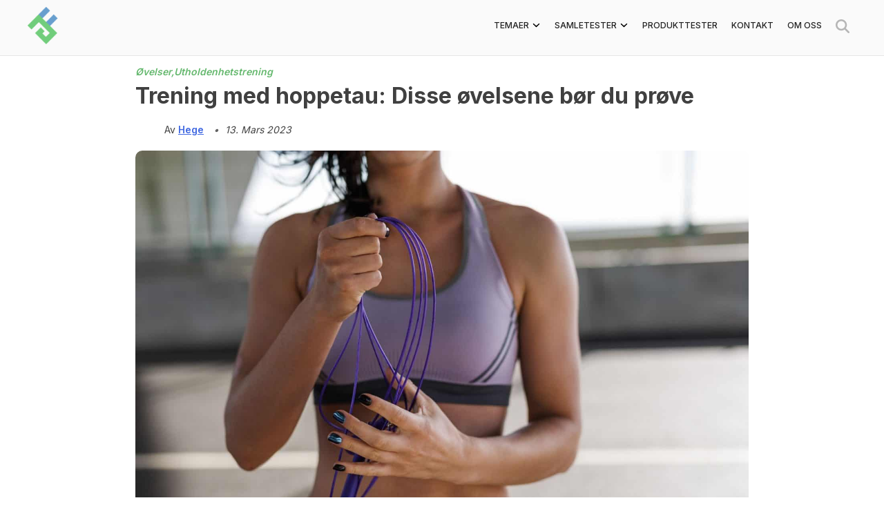

--- FILE ---
content_type: text/html; charset=UTF-8
request_url: https://www.getfitness.no/hoppetau/
body_size: 15537
content:
<!DOCTYPE html><html dir="ltr" lang="nb-NO" prefix="og: https://ogp.me/ns#"><head><link rel="stylesheet" media="print" onload="this.onload=null;this.media='all';" id="ao_optimized_gfonts" href="https://fonts.googleapis.com/css?family=Inter:300,400,500,600,700&amp;display=swap"><link rel="preload" href="https://www.getfitness.no/wp-content/uploads/kvinne-som-holder-hoppetau-768x543.jpg" as="image" imagesrcset="https://www.getfitness.no/wp-content/uploads/kvinne-som-holder-hoppetau-350x247.jpg 350w, https://www.getfitness.no/wp-content/uploads/kvinne-som-holder-hoppetau-1024x724.jpg 1024w, https://www.getfitness.no/wp-content/uploads/kvinne-som-holder-hoppetau-150x106.jpg 150w, https://www.getfitness.no/wp-content/uploads/kvinne-som-holder-hoppetau-768x543.jpg 768w, https://www.getfitness.no/wp-content/uploads/kvinne-som-holder-hoppetau-1536x1086.jpg 1536w, https://www.getfitness.no/wp-content/uploads/kvinne-som-holder-hoppetau-2048x1448.jpg 2048w"><meta name='impact-site-verification' value='57479c4e-bc94-4e2e-a1a7-3fbf66ab519d'><meta name="google-site-verification" content="P-ZGvJ2Hj8n0s1L71ubTqF9vg8jBMUTpBrCRm4DnPOE" /><meta charset="UTF-8"><meta name="viewport" content="width=device-width, initial-scale=1"><link rel="profile" href="https://gmpg.org/xfn/11"> <script async src="https://pagead2.googlesyndication.com/pagead/js/adsbygoogle.js?client=ca-pub-1579686111482687" crossorigin="anonymous"></script> <link media="all" href="https://www.getfitness.no/wp-content/cache/autoptimize/css/autoptimize_3a1d54edab64c047485a934cc6307d76.css" rel="stylesheet"><title>Trening med hoppetau: Disse øvelsene bør du prøve | GetFitness</title><meta name="description" content="Lyst til å begynne å trene med hoppetau? Det finnes mange øvelser du kan ta, som er perfekte for utholdenhet og kondisjon." /><meta name="robots" content="max-snippet:-1, max-image-preview:large, max-video-preview:-1" /><meta name="author" content="Hege"/><link rel="canonical" href="https://www.getfitness.no/hoppetau/" /><meta name="generator" content="All in One SEO (AIOSEO) 4.9.3" /><meta property="og:locale" content="nb_NO" /><meta property="og:site_name" content="GetFitness" /><meta property="og:type" content="article" /><meta property="og:title" content="Trening med hoppetau: Disse øvelsene bør du prøve | GetFitness" /><meta property="og:description" content="Lyst til å begynne å trene med hoppetau? Det finnes mange øvelser du kan ta, som er perfekte for utholdenhet og kondisjon." /><meta property="og:url" content="https://www.getfitness.no/hoppetau/" /><meta property="fb:app_id" content="609846516201096" /><meta property="og:image" content="https://www.getfitness.no/wp-content/uploads/kvinne-som-holder-hoppetau.jpg" /><meta property="og:image:secure_url" content="https://www.getfitness.no/wp-content/uploads/kvinne-som-holder-hoppetau.jpg" /><meta property="og:image:width" content="2245" /><meta property="og:image:height" content="1587" /><meta property="article:tag" content="øvelser" /><meta property="article:tag" content="utholdenhetstrening" /><meta property="article:tag" content="ovelser" /><meta property="article:published_time" content="2021-08-15T08:14:18+00:00" /><meta property="article:modified_time" content="2023-03-13T14:46:46+00:00" /><meta property="article:publisher" content="https://www.facebook.com/GetFitnessNorway" /><meta name="twitter:card" content="summary" /><meta name="twitter:title" content="Trening med hoppetau: Disse øvelsene bør du prøve | GetFitness" /><meta name="twitter:description" content="Lyst til å begynne å trene med hoppetau? Det finnes mange øvelser du kan ta, som er perfekte for utholdenhet og kondisjon." /><meta name="twitter:image" content="https://www.getfitness.no/wp-content/uploads/kvinne-som-holder-hoppetau.jpg" /> <script type="application/ld+json" class="aioseo-schema">{"@context":"https:\/\/schema.org","@graph":[{"@type":"Article","@id":"https:\/\/www.getfitness.no\/hoppetau\/#article","name":"Trening med hoppetau: Disse \u00f8velsene b\u00f8r du pr\u00f8ve | GetFitness","headline":"Trening med hoppetau: Disse \u00f8velsene b\u00f8r du pr\u00f8ve","author":{"@id":"https:\/\/www.getfitness.no\/forfatter\/hege\/#author"},"publisher":{"@id":"https:\/\/www.getfitness.no\/#organization"},"image":{"@type":"ImageObject","url":"https:\/\/www.getfitness.no\/wp-content\/uploads\/kvinne-som-holder-hoppetau.jpg","width":2245,"height":1587,"caption":"Kvinne som holder hoppetau"},"datePublished":"2021-08-15T08:14:18+00:00","dateModified":"2023-03-13T14:46:46+00:00","inLanguage":"nb-NO","mainEntityOfPage":{"@id":"https:\/\/www.getfitness.no\/hoppetau\/#webpage"},"isPartOf":{"@id":"https:\/\/www.getfitness.no\/hoppetau\/#webpage"},"articleSection":"\u00d8velser, Utholdenhetstrening, ovelser"},{"@type":"BreadcrumbList","@id":"https:\/\/www.getfitness.no\/hoppetau\/#breadcrumblist","itemListElement":[{"@type":"ListItem","@id":"https:\/\/www.getfitness.no#listItem","position":1,"name":"Home","item":"https:\/\/www.getfitness.no","nextItem":{"@type":"ListItem","@id":"https:\/\/www.getfitness.no\/category\/trening\/#listItem","name":"Trening"}},{"@type":"ListItem","@id":"https:\/\/www.getfitness.no\/category\/trening\/#listItem","position":2,"name":"Trening","item":"https:\/\/www.getfitness.no\/category\/trening\/","nextItem":{"@type":"ListItem","@id":"https:\/\/www.getfitness.no\/category\/trening\/utholdenhetstrening\/#listItem","name":"Utholdenhetstrening"},"previousItem":{"@type":"ListItem","@id":"https:\/\/www.getfitness.no#listItem","name":"Home"}},{"@type":"ListItem","@id":"https:\/\/www.getfitness.no\/category\/trening\/utholdenhetstrening\/#listItem","position":3,"name":"Utholdenhetstrening","item":"https:\/\/www.getfitness.no\/category\/trening\/utholdenhetstrening\/","nextItem":{"@type":"ListItem","@id":"https:\/\/www.getfitness.no\/hoppetau\/#listItem","name":"Trening med hoppetau: Disse \u00f8velsene b\u00f8r du pr\u00f8ve"},"previousItem":{"@type":"ListItem","@id":"https:\/\/www.getfitness.no\/category\/trening\/#listItem","name":"Trening"}},{"@type":"ListItem","@id":"https:\/\/www.getfitness.no\/hoppetau\/#listItem","position":4,"name":"Trening med hoppetau: Disse \u00f8velsene b\u00f8r du pr\u00f8ve","previousItem":{"@type":"ListItem","@id":"https:\/\/www.getfitness.no\/category\/trening\/utholdenhetstrening\/#listItem","name":"Utholdenhetstrening"}}]},{"@type":"Organization","@id":"https:\/\/www.getfitness.no\/#organization","name":"GetFitness","description":"Din guide til kosttilskudd, kosthold og trening","url":"https:\/\/www.getfitness.no\/","logo":{"@type":"ImageObject","url":"https:\/\/www.getfitness.no\/wp-content\/uploads\/2019\/12\/cropped-cropped-GetFitness-logo-512x512px-1.png","@id":"https:\/\/www.getfitness.no\/hoppetau\/#organizationLogo","width":450,"height":512,"caption":"GetFitness logo"},"image":{"@id":"https:\/\/www.getfitness.no\/hoppetau\/#organizationLogo"},"sameAs":["https:\/\/www.instagram.com\/getfitness.no\/"]},{"@type":"Person","@id":"https:\/\/www.getfitness.no\/forfatter\/hege\/#author","url":"https:\/\/www.getfitness.no\/forfatter\/hege\/","name":"Hege","image":{"@type":"ImageObject","@id":"https:\/\/www.getfitness.no\/hoppetau\/#authorImage","url":"https:\/\/secure.gravatar.com\/avatar\/848e965435621b3bdfe1cc2edb4962e2c87ce22b6937e23fd1c9d1c34f25e07c?s=96&d=blank&r=g","width":96,"height":96,"caption":"Hege"}},{"@type":"WebPage","@id":"https:\/\/www.getfitness.no\/hoppetau\/#webpage","url":"https:\/\/www.getfitness.no\/hoppetau\/","name":"Trening med hoppetau: Disse \u00f8velsene b\u00f8r du pr\u00f8ve | GetFitness","description":"Lyst til \u00e5 begynne \u00e5 trene med hoppetau? Det finnes mange \u00f8velser du kan ta, som er perfekte for utholdenhet og kondisjon.","inLanguage":"nb-NO","isPartOf":{"@id":"https:\/\/www.getfitness.no\/#website"},"breadcrumb":{"@id":"https:\/\/www.getfitness.no\/hoppetau\/#breadcrumblist"},"author":{"@id":"https:\/\/www.getfitness.no\/forfatter\/hege\/#author"},"creator":{"@id":"https:\/\/www.getfitness.no\/forfatter\/hege\/#author"},"image":{"@type":"ImageObject","url":"https:\/\/www.getfitness.no\/wp-content\/uploads\/kvinne-som-holder-hoppetau.jpg","@id":"https:\/\/www.getfitness.no\/hoppetau\/#mainImage","width":2245,"height":1587,"caption":"Kvinne som holder hoppetau"},"primaryImageOfPage":{"@id":"https:\/\/www.getfitness.no\/hoppetau\/#mainImage"},"datePublished":"2021-08-15T08:14:18+00:00","dateModified":"2023-03-13T14:46:46+00:00"},{"@type":"WebSite","@id":"https:\/\/www.getfitness.no\/#website","url":"https:\/\/www.getfitness.no\/","name":"GetFitness","description":"Din guide til kosttilskudd, kosthold og trening","inLanguage":"nb-NO","publisher":{"@id":"https:\/\/www.getfitness.no\/#organization"}}]}</script> <link href='https://fonts.gstatic.com' crossorigin='anonymous' rel='preconnect' /><link rel="alternate" type="application/rss+xml" title="GetFitness &raquo; strøm" href="https://www.getfitness.no/feed/" /><link rel="alternate" type="application/rss+xml" title="GetFitness &raquo; kommentarstrøm" href="https://www.getfitness.no/comments/feed/" /><link rel="alternate" title="oEmbed (JSON)" type="application/json+oembed" href="https://www.getfitness.no/wp-json/oembed/1.0/embed?url=https%3A%2F%2Fwww.getfitness.no%2Fhoppetau%2F" /><link rel="alternate" title="oEmbed (XML)" type="text/xml+oembed" href="https://www.getfitness.no/wp-json/oembed/1.0/embed?url=https%3A%2F%2Fwww.getfitness.no%2Fhoppetau%2F&#038;format=xml" /><style id='wp-img-auto-sizes-contain-inline-css'>img:is([sizes=auto i],[sizes^="auto," i]){contain-intrinsic-size:3000px 1500px}
/*# sourceURL=wp-img-auto-sizes-contain-inline-css */</style><style id='wp-emoji-styles-inline-css'>img.wp-smiley, img.emoji {
		display: inline !important;
		border: none !important;
		box-shadow: none !important;
		height: 1em !important;
		width: 1em !important;
		margin: 0 0.07em !important;
		vertical-align: -0.1em !important;
		background: none !important;
		padding: 0 !important;
	}
/*# sourceURL=wp-emoji-styles-inline-css */</style><style id='wp-block-library-inline-css'>:root{--wp-block-synced-color:#7a00df;--wp-block-synced-color--rgb:122,0,223;--wp-bound-block-color:var(--wp-block-synced-color);--wp-editor-canvas-background:#ddd;--wp-admin-theme-color:#007cba;--wp-admin-theme-color--rgb:0,124,186;--wp-admin-theme-color-darker-10:#006ba1;--wp-admin-theme-color-darker-10--rgb:0,107,160.5;--wp-admin-theme-color-darker-20:#005a87;--wp-admin-theme-color-darker-20--rgb:0,90,135;--wp-admin-border-width-focus:2px}@media (min-resolution:192dpi){:root{--wp-admin-border-width-focus:1.5px}}.wp-element-button{cursor:pointer}:root .has-very-light-gray-background-color{background-color:#eee}:root .has-very-dark-gray-background-color{background-color:#313131}:root .has-very-light-gray-color{color:#eee}:root .has-very-dark-gray-color{color:#313131}:root .has-vivid-green-cyan-to-vivid-cyan-blue-gradient-background{background:linear-gradient(135deg,#00d084,#0693e3)}:root .has-purple-crush-gradient-background{background:linear-gradient(135deg,#34e2e4,#4721fb 50%,#ab1dfe)}:root .has-hazy-dawn-gradient-background{background:linear-gradient(135deg,#faaca8,#dad0ec)}:root .has-subdued-olive-gradient-background{background:linear-gradient(135deg,#fafae1,#67a671)}:root .has-atomic-cream-gradient-background{background:linear-gradient(135deg,#fdd79a,#004a59)}:root .has-nightshade-gradient-background{background:linear-gradient(135deg,#330968,#31cdcf)}:root .has-midnight-gradient-background{background:linear-gradient(135deg,#020381,#2874fc)}:root{--wp--preset--font-size--normal:16px;--wp--preset--font-size--huge:42px}.has-regular-font-size{font-size:1em}.has-larger-font-size{font-size:2.625em}.has-normal-font-size{font-size:var(--wp--preset--font-size--normal)}.has-huge-font-size{font-size:var(--wp--preset--font-size--huge)}.has-text-align-center{text-align:center}.has-text-align-left{text-align:left}.has-text-align-right{text-align:right}.has-fit-text{white-space:nowrap!important}#end-resizable-editor-section{display:none}.aligncenter{clear:both}.items-justified-left{justify-content:flex-start}.items-justified-center{justify-content:center}.items-justified-right{justify-content:flex-end}.items-justified-space-between{justify-content:space-between}.screen-reader-text{border:0;clip-path:inset(50%);height:1px;margin:-1px;overflow:hidden;padding:0;position:absolute;width:1px;word-wrap:normal!important}.screen-reader-text:focus{background-color:#ddd;clip-path:none;color:#444;display:block;font-size:1em;height:auto;left:5px;line-height:normal;padding:15px 23px 14px;text-decoration:none;top:5px;width:auto;z-index:100000}html :where(.has-border-color){border-style:solid}html :where([style*=border-top-color]){border-top-style:solid}html :where([style*=border-right-color]){border-right-style:solid}html :where([style*=border-bottom-color]){border-bottom-style:solid}html :where([style*=border-left-color]){border-left-style:solid}html :where([style*=border-width]){border-style:solid}html :where([style*=border-top-width]){border-top-style:solid}html :where([style*=border-right-width]){border-right-style:solid}html :where([style*=border-bottom-width]){border-bottom-style:solid}html :where([style*=border-left-width]){border-left-style:solid}html :where(img[class*=wp-image-]){height:auto;max-width:100%}:where(figure){margin:0 0 1em}html :where(.is-position-sticky){--wp-admin--admin-bar--position-offset:var(--wp-admin--admin-bar--height,0px)}@media screen and (max-width:600px){html :where(.is-position-sticky){--wp-admin--admin-bar--position-offset:0px}}

/*# sourceURL=wp-block-library-inline-css */</style><style id='global-styles-inline-css'>:root{--wp--preset--aspect-ratio--square: 1;--wp--preset--aspect-ratio--4-3: 4/3;--wp--preset--aspect-ratio--3-4: 3/4;--wp--preset--aspect-ratio--3-2: 3/2;--wp--preset--aspect-ratio--2-3: 2/3;--wp--preset--aspect-ratio--16-9: 16/9;--wp--preset--aspect-ratio--9-16: 9/16;--wp--preset--color--black: #000000;--wp--preset--color--cyan-bluish-gray: #abb8c3;--wp--preset--color--white: #ffffff;--wp--preset--color--pale-pink: #f78da7;--wp--preset--color--vivid-red: #cf2e2e;--wp--preset--color--luminous-vivid-orange: #ff6900;--wp--preset--color--luminous-vivid-amber: #fcb900;--wp--preset--color--light-green-cyan: #7bdcb5;--wp--preset--color--vivid-green-cyan: #00d084;--wp--preset--color--pale-cyan-blue: #8ed1fc;--wp--preset--color--vivid-cyan-blue: #0693e3;--wp--preset--color--vivid-purple: #9b51e0;--wp--preset--gradient--vivid-cyan-blue-to-vivid-purple: linear-gradient(135deg,rgb(6,147,227) 0%,rgb(155,81,224) 100%);--wp--preset--gradient--light-green-cyan-to-vivid-green-cyan: linear-gradient(135deg,rgb(122,220,180) 0%,rgb(0,208,130) 100%);--wp--preset--gradient--luminous-vivid-amber-to-luminous-vivid-orange: linear-gradient(135deg,rgb(252,185,0) 0%,rgb(255,105,0) 100%);--wp--preset--gradient--luminous-vivid-orange-to-vivid-red: linear-gradient(135deg,rgb(255,105,0) 0%,rgb(207,46,46) 100%);--wp--preset--gradient--very-light-gray-to-cyan-bluish-gray: linear-gradient(135deg,rgb(238,238,238) 0%,rgb(169,184,195) 100%);--wp--preset--gradient--cool-to-warm-spectrum: linear-gradient(135deg,rgb(74,234,220) 0%,rgb(151,120,209) 20%,rgb(207,42,186) 40%,rgb(238,44,130) 60%,rgb(251,105,98) 80%,rgb(254,248,76) 100%);--wp--preset--gradient--blush-light-purple: linear-gradient(135deg,rgb(255,206,236) 0%,rgb(152,150,240) 100%);--wp--preset--gradient--blush-bordeaux: linear-gradient(135deg,rgb(254,205,165) 0%,rgb(254,45,45) 50%,rgb(107,0,62) 100%);--wp--preset--gradient--luminous-dusk: linear-gradient(135deg,rgb(255,203,112) 0%,rgb(199,81,192) 50%,rgb(65,88,208) 100%);--wp--preset--gradient--pale-ocean: linear-gradient(135deg,rgb(255,245,203) 0%,rgb(182,227,212) 50%,rgb(51,167,181) 100%);--wp--preset--gradient--electric-grass: linear-gradient(135deg,rgb(202,248,128) 0%,rgb(113,206,126) 100%);--wp--preset--gradient--midnight: linear-gradient(135deg,rgb(2,3,129) 0%,rgb(40,116,252) 100%);--wp--preset--font-size--small: 13px;--wp--preset--font-size--medium: 20px;--wp--preset--font-size--large: 36px;--wp--preset--font-size--x-large: 42px;--wp--preset--spacing--20: 0.44rem;--wp--preset--spacing--30: 0.67rem;--wp--preset--spacing--40: 1rem;--wp--preset--spacing--50: 1.5rem;--wp--preset--spacing--60: 2.25rem;--wp--preset--spacing--70: 3.38rem;--wp--preset--spacing--80: 5.06rem;--wp--preset--shadow--natural: 6px 6px 9px rgba(0, 0, 0, 0.2);--wp--preset--shadow--deep: 12px 12px 50px rgba(0, 0, 0, 0.4);--wp--preset--shadow--sharp: 6px 6px 0px rgba(0, 0, 0, 0.2);--wp--preset--shadow--outlined: 6px 6px 0px -3px rgb(255, 255, 255), 6px 6px rgb(0, 0, 0);--wp--preset--shadow--crisp: 6px 6px 0px rgb(0, 0, 0);}:where(.is-layout-flex){gap: 0.5em;}:where(.is-layout-grid){gap: 0.5em;}body .is-layout-flex{display: flex;}.is-layout-flex{flex-wrap: wrap;align-items: center;}.is-layout-flex > :is(*, div){margin: 0;}body .is-layout-grid{display: grid;}.is-layout-grid > :is(*, div){margin: 0;}:where(.wp-block-columns.is-layout-flex){gap: 2em;}:where(.wp-block-columns.is-layout-grid){gap: 2em;}:where(.wp-block-post-template.is-layout-flex){gap: 1.25em;}:where(.wp-block-post-template.is-layout-grid){gap: 1.25em;}.has-black-color{color: var(--wp--preset--color--black) !important;}.has-cyan-bluish-gray-color{color: var(--wp--preset--color--cyan-bluish-gray) !important;}.has-white-color{color: var(--wp--preset--color--white) !important;}.has-pale-pink-color{color: var(--wp--preset--color--pale-pink) !important;}.has-vivid-red-color{color: var(--wp--preset--color--vivid-red) !important;}.has-luminous-vivid-orange-color{color: var(--wp--preset--color--luminous-vivid-orange) !important;}.has-luminous-vivid-amber-color{color: var(--wp--preset--color--luminous-vivid-amber) !important;}.has-light-green-cyan-color{color: var(--wp--preset--color--light-green-cyan) !important;}.has-vivid-green-cyan-color{color: var(--wp--preset--color--vivid-green-cyan) !important;}.has-pale-cyan-blue-color{color: var(--wp--preset--color--pale-cyan-blue) !important;}.has-vivid-cyan-blue-color{color: var(--wp--preset--color--vivid-cyan-blue) !important;}.has-vivid-purple-color{color: var(--wp--preset--color--vivid-purple) !important;}.has-black-background-color{background-color: var(--wp--preset--color--black) !important;}.has-cyan-bluish-gray-background-color{background-color: var(--wp--preset--color--cyan-bluish-gray) !important;}.has-white-background-color{background-color: var(--wp--preset--color--white) !important;}.has-pale-pink-background-color{background-color: var(--wp--preset--color--pale-pink) !important;}.has-vivid-red-background-color{background-color: var(--wp--preset--color--vivid-red) !important;}.has-luminous-vivid-orange-background-color{background-color: var(--wp--preset--color--luminous-vivid-orange) !important;}.has-luminous-vivid-amber-background-color{background-color: var(--wp--preset--color--luminous-vivid-amber) !important;}.has-light-green-cyan-background-color{background-color: var(--wp--preset--color--light-green-cyan) !important;}.has-vivid-green-cyan-background-color{background-color: var(--wp--preset--color--vivid-green-cyan) !important;}.has-pale-cyan-blue-background-color{background-color: var(--wp--preset--color--pale-cyan-blue) !important;}.has-vivid-cyan-blue-background-color{background-color: var(--wp--preset--color--vivid-cyan-blue) !important;}.has-vivid-purple-background-color{background-color: var(--wp--preset--color--vivid-purple) !important;}.has-black-border-color{border-color: var(--wp--preset--color--black) !important;}.has-cyan-bluish-gray-border-color{border-color: var(--wp--preset--color--cyan-bluish-gray) !important;}.has-white-border-color{border-color: var(--wp--preset--color--white) !important;}.has-pale-pink-border-color{border-color: var(--wp--preset--color--pale-pink) !important;}.has-vivid-red-border-color{border-color: var(--wp--preset--color--vivid-red) !important;}.has-luminous-vivid-orange-border-color{border-color: var(--wp--preset--color--luminous-vivid-orange) !important;}.has-luminous-vivid-amber-border-color{border-color: var(--wp--preset--color--luminous-vivid-amber) !important;}.has-light-green-cyan-border-color{border-color: var(--wp--preset--color--light-green-cyan) !important;}.has-vivid-green-cyan-border-color{border-color: var(--wp--preset--color--vivid-green-cyan) !important;}.has-pale-cyan-blue-border-color{border-color: var(--wp--preset--color--pale-cyan-blue) !important;}.has-vivid-cyan-blue-border-color{border-color: var(--wp--preset--color--vivid-cyan-blue) !important;}.has-vivid-purple-border-color{border-color: var(--wp--preset--color--vivid-purple) !important;}.has-vivid-cyan-blue-to-vivid-purple-gradient-background{background: var(--wp--preset--gradient--vivid-cyan-blue-to-vivid-purple) !important;}.has-light-green-cyan-to-vivid-green-cyan-gradient-background{background: var(--wp--preset--gradient--light-green-cyan-to-vivid-green-cyan) !important;}.has-luminous-vivid-amber-to-luminous-vivid-orange-gradient-background{background: var(--wp--preset--gradient--luminous-vivid-amber-to-luminous-vivid-orange) !important;}.has-luminous-vivid-orange-to-vivid-red-gradient-background{background: var(--wp--preset--gradient--luminous-vivid-orange-to-vivid-red) !important;}.has-very-light-gray-to-cyan-bluish-gray-gradient-background{background: var(--wp--preset--gradient--very-light-gray-to-cyan-bluish-gray) !important;}.has-cool-to-warm-spectrum-gradient-background{background: var(--wp--preset--gradient--cool-to-warm-spectrum) !important;}.has-blush-light-purple-gradient-background{background: var(--wp--preset--gradient--blush-light-purple) !important;}.has-blush-bordeaux-gradient-background{background: var(--wp--preset--gradient--blush-bordeaux) !important;}.has-luminous-dusk-gradient-background{background: var(--wp--preset--gradient--luminous-dusk) !important;}.has-pale-ocean-gradient-background{background: var(--wp--preset--gradient--pale-ocean) !important;}.has-electric-grass-gradient-background{background: var(--wp--preset--gradient--electric-grass) !important;}.has-midnight-gradient-background{background: var(--wp--preset--gradient--midnight) !important;}.has-small-font-size{font-size: var(--wp--preset--font-size--small) !important;}.has-medium-font-size{font-size: var(--wp--preset--font-size--medium) !important;}.has-large-font-size{font-size: var(--wp--preset--font-size--large) !important;}.has-x-large-font-size{font-size: var(--wp--preset--font-size--x-large) !important;}
/*# sourceURL=global-styles-inline-css */</style><style id='classic-theme-styles-inline-css'>/*! This file is auto-generated */
.wp-block-button__link{color:#fff;background-color:#32373c;border-radius:9999px;box-shadow:none;text-decoration:none;padding:calc(.667em + 2px) calc(1.333em + 2px);font-size:1.125em}.wp-block-file__button{background:#32373c;color:#fff;text-decoration:none}
/*# sourceURL=/wp-includes/css/classic-themes.min.css */</style> <script src="https://www.getfitness.no/wp-includes/js/jquery/jquery.min.js?ver=3.7.1" id="jquery-core-js"></script> <script id="getfitness_script-js-extra">var getfitness_script_params = {"ajaxurl":"https://www.getfitness.no/wp-admin/admin-ajax.php","nonce":"421fa35a05","ua_measurement_id":"G-J44JVHVFSS"};
//# sourceURL=getfitness_script-js-extra</script> <link rel="https://api.w.org/" href="https://www.getfitness.no/wp-json/" /><link rel="alternate" title="JSON" type="application/json" href="https://www.getfitness.no/wp-json/wp/v2/posts/11628" /><link rel="EditURI" type="application/rsd+xml" title="RSD" href="https://www.getfitness.no/xmlrpc.php?rsd" /><meta name="generator" content="WordPress 6.9" /><link rel='shortlink' href='https://www.getfitness.no/?p=11628' /><link rel="icon" href="https://www.getfitness.no/wp-content/uploads/2019/12/cropped-GetFitness-logo-512x512px-1-32x32.png" sizes="32x32" /><link rel="icon" href="https://www.getfitness.no/wp-content/uploads/2019/12/cropped-GetFitness-logo-512x512px-1-192x192.png" sizes="192x192" /><link rel="apple-touch-icon" href="https://www.getfitness.no/wp-content/uploads/2019/12/cropped-GetFitness-logo-512x512px-1-180x180.png" /><meta name="msapplication-TileImage" content="https://www.getfitness.no/wp-content/uploads/2019/12/cropped-GetFitness-logo-512x512px-1-270x270.png" /><style id="wp-custom-css">.type-exercise ul, .type-exercise ol {
	margin-top: 0;
	padding-top: 0;
}

.videosource-exercise {
	padding-bottom: 10px;
	padding-top: 5px;
	display: block;
}

.colspanned td[rowspan='4'],
.colspanned td[rowspan='3'], 
.colspanned td[rowspan='2'],
.colspanned td {
	border-left: 1px solid #ddd !important;
}

.colspanned tbody {
	border-bottom: 1px solid #ddd !important;
}</style><meta name="fo-verify" content="c482d98e-5eab-48d4-9463-d780c262f225"><meta name="28438f21121df67" content="745bf688f2e369f96d150261fc3c0aa3" /></head><body class="wp-singular post-template-default single single-post postid-11628 single-format-standard wp-custom-logo wp-theme-getfitnessparent wp-child-theme-getfitness no-sidebar">  <script>(function(w,d,s,l,i){w[l]=w[l]||[];w[l].push({'gtm.start':
            new Date().getTime(),event:'gtm.js'});var f=d.getElementsByTagName(s)[0],
        j=d.createElement(s),dl=l!='dataLayer'?'&l='+l:'';j.async=true;j.src=
        'https://www.googletagmanager.com/gtm.js?id='+i+dl;f.parentNode.insertBefore(j,f);
    })(window,document,'script','dataLayer','GTM-MC2F544');</script>  <noscript><iframe src="https://www.googletagmanager.com/ns.html?id=GTM-MC2F544"
 height="0" width="0" style="display:none;visibility:hidden"></iframe></noscript><div class = "page-overlay"></div><div id="page" class="site"> <a class="skip-link screen-reader-text" href="#primary">Skip to content</a><header id="masthead" class="site-header"><div class = "navigation-container"><div class="site-branding"> <a href="https://www.getfitness.no/" class="custom-logo-link" rel="home"><img width="450" height="512" src="https://www.getfitness.no/wp-content/uploads/2019/12/cropped-cropped-GetFitness-logo-512x512px-1.png" class="custom-logo" alt="GetFitness logo" decoding="async" fetchpriority="high" srcset="https://www.getfitness.no/wp-content/uploads/2019/12/cropped-cropped-GetFitness-logo-512x512px-1.png 450w, https://www.getfitness.no/wp-content/uploads/2019/12/cropped-cropped-GetFitness-logo-512x512px-1-308x350.png 308w, https://www.getfitness.no/wp-content/uploads/2019/12/cropped-cropped-GetFitness-logo-512x512px-1-132x150.png 132w" sizes="(max-width: 450px) 100vw, 450px" /></a></div><div class="menu-toggle" id="main-menu-toggle" role="button" aria-controls="primary-menu" aria-expanded="false"> <noscript><img alt = "menu-bar" src = "https://www.getfitness.no/wp-content/themes/getfitness/img/bars-solid.svg"></noscript><img class="lazyload" alt = "menu-bar" src = "https://www.getfitness.no/wp-content/themes/getfitness/img/bars-solid.svg"> <noscript><img alt = "menu-bar" style="display: none;" src = "https://www.getfitness.no/wp-content/themes/getfitness/img/xmark-solid.svg"></noscript><img class="lazyload" alt = "menu-bar" style="display: none;" src = "https://www.getfitness.no/wp-content/themes/getfitness/img/xmark-solid.svg"></div><nav id="site-navigation" class="main-navigation"><form id="searchform-dialog" method="get" action="https://www.getfitness.no/"> <input type="text" class="search-field" autocomplete="off" name="s" placeholder="Søk..." value=""></form><div class="menu-primary-container"><ul id="primary-menu" class="menu"><li id="menu-item-20351" class="menu-item menu-item-type-custom menu-item-object-custom menu-item-has-children menu-item-20351"><a>Temaer</a><ul class="sub-menu"><li id="menu-item-20364" class="menu-item menu-item-type-custom menu-item-object-custom menu-item-has-children menu-item-20364"><a>Trening</a><ul class="sub-menu"><li id="menu-item-20358" class="menu-item menu-item-type-taxonomy menu-item-object-category current-post-ancestor menu-item-20358"><a href="https://www.getfitness.no/category/trening/">Alt om trening</a></li><li id="menu-item-20359" class="menu-item menu-item-type-taxonomy menu-item-object-category menu-item-20359"><a href="https://www.getfitness.no/category/trening/styrketrening/">Styrketrening</a></li><li id="menu-item-20360" class="menu-item menu-item-type-taxonomy menu-item-object-category current-post-ancestor current-menu-parent current-post-parent menu-item-20360"><a href="https://www.getfitness.no/category/trening/utholdenhetstrening/">Utholdenhetstrening</a></li><li id="menu-item-20362" class="menu-item menu-item-type-taxonomy menu-item-object-category current-post-ancestor current-menu-parent current-post-parent menu-item-20362"><a href="https://www.getfitness.no/category/ovelser/">Øvelser</a></li></ul></li><li id="menu-item-20361" class="menu-item menu-item-type-taxonomy menu-item-object-category menu-item-20361"><a href="https://www.getfitness.no/category/treningsprogram/">Treningsprogrammer</a></li><li id="menu-item-20355" class="menu-item menu-item-type-taxonomy menu-item-object-category menu-item-20355"><a href="https://www.getfitness.no/category/kosthold/">Kosthold</a></li><li id="menu-item-20354" class="menu-item menu-item-type-taxonomy menu-item-object-category menu-item-20354"><a href="https://www.getfitness.no/category/helse/">Helse</a></li><li id="menu-item-20356" class="menu-item menu-item-type-taxonomy menu-item-object-category menu-item-20356"><a href="https://www.getfitness.no/category/kosttilskudd/">Kosttilskudd</a></li><li id="menu-item-20357" class="menu-item menu-item-type-taxonomy menu-item-object-category menu-item-20357"><a href="https://www.getfitness.no/category/skjonnhet/">Skjønnhet</a></li><li id="menu-item-20353" class="menu-item menu-item-type-taxonomy menu-item-object-category menu-item-20353"><a href="https://www.getfitness.no/category/friluft/">Friluft</a></li></ul></li><li id="menu-item-20348" class="menu-item menu-item-type-custom menu-item-object-custom menu-item-has-children menu-item-20348"><a>Samletester</a><ul class="sub-menu"><li id="menu-item-17114" class="menu-item menu-item-type-custom menu-item-object-custom menu-item-has-children menu-item-17114"><a>Kosttilskudd</a><ul class="sub-menu"><li id="menu-item-17119" class="menu-item menu-item-type-post_type menu-item-object-post menu-item-17119"><a href="https://www.getfitness.no/test-av-beste-proteinpulver/">Proteinpulver Test</a></li><li id="menu-item-17118" class="menu-item menu-item-type-post_type menu-item-object-post menu-item-17118"><a href="https://www.getfitness.no/beste-kreatin-i-norge-best-i-test/">Kreatin Test</a></li><li id="menu-item-21269" class="menu-item menu-item-type-post_type menu-item-object-post menu-item-21269"><a href="https://www.getfitness.no/zma-test-best-i-test/">ZMA Test</a></li><li id="menu-item-21273" class="menu-item menu-item-type-post_type menu-item-object-post menu-item-21273"><a href="https://www.getfitness.no/kollagen/">Kollagen Test</a></li><li id="menu-item-21274" class="menu-item menu-item-type-post_type menu-item-object-post menu-item-21274"><a href="https://www.getfitness.no/bcaa/">BCAA Test</a></li><li id="menu-item-17115" class="menu-item menu-item-type-post_type menu-item-object-post menu-item-17115"><a href="https://www.getfitness.no/vegansk-proteinpulver-test/">Vegansk Proteinpulver Test</a></li><li id="menu-item-17116" class="menu-item menu-item-type-post_type menu-item-object-post menu-item-17116"><a href="https://www.getfitness.no/beste-vektokningspulver-best-i-test/">Vektøkningspulver Test</a></li><li id="menu-item-17117" class="menu-item menu-item-type-post_type menu-item-object-post menu-item-17117"><a href="https://www.getfitness.no/beste-pre-workout-2019/">Pre Workout Test</a></li><li id="menu-item-17120" class="menu-item menu-item-type-post_type menu-item-object-post menu-item-17120"><a href="https://www.getfitness.no/proteinpannekaker-test/">Proteinpannekaker Test</a></li><li id="menu-item-17267" class="menu-item menu-item-type-post_type menu-item-object-post menu-item-17267"><a href="https://www.getfitness.no/krillolje/">Krillolje Test</a></li></ul></li><li id="menu-item-20349" class="menu-item menu-item-type-custom menu-item-object-custom menu-item-has-children menu-item-20349"><a>Treningsapparater</a><ul class="sub-menu"><li id="menu-item-2826" class="menu-item menu-item-type-post_type menu-item-object-post menu-item-2826"><a href="https://www.getfitness.no/test-av-tredemoller-for-hjemmebruk-best-i-test/">Tredemølle Test</a></li><li id="menu-item-3904" class="menu-item menu-item-type-post_type menu-item-object-post menu-item-3904"><a href="https://www.getfitness.no/beste-romaskin-til-hjemmebruk-best-i-test/">Romaskin Test</a></li><li id="menu-item-4513" class="menu-item menu-item-type-post_type menu-item-object-post menu-item-4513"><a href="https://www.getfitness.no/ellipsemaskin-test-beste-crosstrainer/">Ellipsemaskin Test</a></li><li id="menu-item-4912" class="menu-item menu-item-type-post_type menu-item-object-post menu-item-4912"><a href="https://www.getfitness.no/ergometersykkel-test-best-i-test/">Ergometersykkel Test</a></li><li id="menu-item-4633" class="menu-item menu-item-type-post_type menu-item-object-post menu-item-4633"><a href="https://www.getfitness.no/multigym-test-beste-treningsapparat-til-hjemmet/">Multigym Test</a></li><li id="menu-item-6317" class="menu-item menu-item-type-post_type menu-item-object-post menu-item-6317"><a href="https://www.getfitness.no/beste-spinningsykkel-til-hjemmetrening-best-i-test/">Spinningsykkel Test</a></li><li id="menu-item-6172" class="menu-item menu-item-type-post_type menu-item-object-post menu-item-6172"><a href="https://www.getfitness.no/stepmaskin-test-best-i-test/">Stepmaskin Test</a></li><li id="menu-item-7738" class="menu-item menu-item-type-post_type menu-item-object-post menu-item-7738"><a href="https://www.getfitness.no/gamolle-test/">Gåmølle / Kontormølle Test</a></li></ul></li><li id="menu-item-6167" class="menu-item menu-item-type-custom menu-item-object-custom menu-item-has-children menu-item-6167"><a>Treningsutstyr</a><ul class="sub-menu"><li id="menu-item-6168" class="menu-item menu-item-type-post_type menu-item-object-post menu-item-6168"><a href="https://www.getfitness.no/massasjepistol-test-best-i-test/">Massasjepistol Test</a></li><li id="menu-item-11289" class="menu-item menu-item-type-post_type menu-item-object-post menu-item-11289"><a href="https://www.getfitness.no/pulsklokke-test/">Pulsklokke Test</a></li><li id="menu-item-6169" class="menu-item menu-item-type-post_type menu-item-object-post menu-item-6169"><a href="https://www.getfitness.no/beste-aktivitetsklokke-best-i-test/">Aktivitetsklokke Test</a></li><li id="menu-item-2166" class="menu-item menu-item-type-post_type menu-item-object-post menu-item-2166"><a href="https://www.getfitness.no/test-av-beste-lopesko/">Løpesko Test</a></li><li id="menu-item-6171" class="menu-item menu-item-type-post_type menu-item-object-post menu-item-6171"><a href="https://www.getfitness.no/loftesko-test-beste-loftesko-til-styrkeloft/">Løftesko Test</a></li><li id="menu-item-5054" class="menu-item menu-item-type-post_type menu-item-object-post menu-item-5054"><a href="https://www.getfitness.no/treningsmatte-test-best-i-test/">Treningsmatte Test</a></li><li id="menu-item-3148" class="menu-item menu-item-type-post_type menu-item-object-post menu-item-3148"><a href="https://www.getfitness.no/test-av-beste-terrengsko-best-i-test/">Terrengsko Test</a></li><li id="menu-item-6466" class="menu-item menu-item-type-post_type menu-item-object-post menu-item-6466"><a href="https://www.getfitness.no/vektvest-test/">Vektvest Test</a></li><li id="menu-item-12555" class="menu-item menu-item-type-post_type menu-item-object-post menu-item-12555"><a href="https://www.getfitness.no/treningsstrikk-test/">Treningsstrikk Test</a></li><li id="menu-item-15446" class="menu-item menu-item-type-post_type menu-item-object-post menu-item-15446"><a href="https://www.getfitness.no/padel-racket-test/">Padel Racket Test</a></li><li id="menu-item-11816" class="menu-item menu-item-type-post_type menu-item-object-post menu-item-11816"><a href="https://www.getfitness.no/justerbare-manualer-test/">Justerbare Manualer Test</a></li><li id="menu-item-14886" class="menu-item menu-item-type-post_type menu-item-object-post menu-item-14886"><a href="https://www.getfitness.no/treningsbenk/">Treningsbenk Test</a></li><li id="menu-item-11290" class="menu-item menu-item-type-post_type menu-item-object-post menu-item-11290"><a href="https://www.getfitness.no/tradlose-orepropper-test/">Trådløse Ørepropper Test</a></li><li id="menu-item-5055" class="menu-item menu-item-type-post_type menu-item-object-post menu-item-5055"><a href="https://www.getfitness.no/beste-treningstights-for-kvinner-best-i-test/">Treningstights Test</a></li><li id="menu-item-17269" class="menu-item menu-item-type-post_type menu-item-object-post menu-item-17269"><a href="https://www.getfitness.no/balansebrett/">Balansebrett Test</a></li></ul></li><li id="menu-item-20350" class="menu-item menu-item-type-custom menu-item-object-custom menu-item-has-children menu-item-20350"><a>Skjønnhet &#038; Velvære</a><ul class="sub-menu"><li id="menu-item-11813" class="menu-item menu-item-type-post_type menu-item-object-post menu-item-11813"><a href="https://www.getfitness.no/retinol-best-i-test/">Retinol Test</a></li><li id="menu-item-13415" class="menu-item menu-item-type-post_type menu-item-object-post menu-item-13415"><a href="https://www.getfitness.no/ipl-harfjerning/">IPL-Hårfjerner</a></li><li id="menu-item-16414" class="menu-item menu-item-type-post_type menu-item-object-post menu-item-16414"><a href="https://www.getfitness.no/tannbleking/">Tannbleking Test</a></li><li id="menu-item-16415" class="menu-item menu-item-type-post_type menu-item-object-post menu-item-16415"><a href="https://www.getfitness.no/blalysbriller/">Blålysbriller Test</a></li><li id="menu-item-17266" class="menu-item menu-item-type-post_type menu-item-object-post menu-item-17266"><a href="https://www.getfitness.no/vippeserum/">Vippeserum Test</a></li><li id="menu-item-17264" class="menu-item menu-item-type-post_type menu-item-object-post menu-item-17264"><a href="https://www.getfitness.no/massasjepute/">Massasjepute Test</a></li><li id="menu-item-12635" class="menu-item menu-item-type-post_type menu-item-object-post menu-item-12635"><a href="https://www.getfitness.no/massasjestol-test/">Massasjestol Test</a></li></ul></li><li id="menu-item-11817" class="menu-item menu-item-type-custom menu-item-object-custom menu-item-has-children menu-item-11817"><a>Andre Tester</a><ul class="sub-menu"><li id="menu-item-11812" class="menu-item menu-item-type-post_type menu-item-object-post menu-item-11812"><a href="https://www.getfitness.no/airfryer-test/">Airfryer Test</a></li><li id="menu-item-12632" class="menu-item menu-item-type-post_type menu-item-object-post menu-item-12632"><a href="https://www.getfitness.no/actionkamera-test/">Actionkamera Test</a></li><li id="menu-item-17268" class="menu-item menu-item-type-post_type menu-item-object-post menu-item-17268"><a href="https://www.getfitness.no/boksesekk/">Boksesekk Test</a></li><li id="menu-item-11815" class="menu-item menu-item-type-post_type menu-item-object-post menu-item-11815"><a href="https://www.getfitness.no/flytematte-test/">Airtrack Test</a></li><li id="menu-item-12855" class="menu-item menu-item-type-post_type menu-item-object-post menu-item-12855"><a href="https://www.getfitness.no/trampoline-test-best-i-test/">Trampoline Test</a></li><li id="menu-item-11814" class="menu-item menu-item-type-post_type menu-item-object-post menu-item-11814"><a href="https://www.getfitness.no/sup-brett-test/">SUP Brett Test</a></li><li id="menu-item-14481" class="menu-item menu-item-type-post_type menu-item-object-post menu-item-14481"><a href="https://www.getfitness.no/oppblasbar-kajakk-test/">Oppblåsbar Kajakk Test</a></li><li id="menu-item-14482" class="menu-item menu-item-type-post_type menu-item-object-post menu-item-14482"><a href="https://www.getfitness.no/packraft/">Packraft Test</a></li><li id="menu-item-15449" class="menu-item menu-item-type-post_type menu-item-object-post menu-item-15449"><a href="https://www.getfitness.no/hodelykt/">Hodelykt Test</a></li><li id="menu-item-17270" class="menu-item menu-item-type-post_type menu-item-object-post menu-item-17270"><a href="https://www.getfitness.no/tursekk-test/">Tursekk Test</a></li><li id="menu-item-16743" class="menu-item menu-item-type-post_type menu-item-object-post menu-item-16743"><a href="https://www.getfitness.no/badevekt/">Badevekt Test</a></li><li id="menu-item-17265" class="menu-item menu-item-type-post_type menu-item-object-post menu-item-17265"><a href="https://www.getfitness.no/stormkjokken/">Stormkjøkken Test</a></li></ul></li></ul></li><li id="menu-item-9855" class="menu-item menu-item-type-taxonomy menu-item-object-category menu-item-9855"><a href="https://www.getfitness.no/category/produkttest/">Produkttester</a></li><li id="menu-item-9795" class="menu-item menu-item-type-post_type menu-item-object-page menu-item-9795"><a href="https://www.getfitness.no/kontakt-oss/">Kontakt</a></li><li id="menu-item-20352" class="menu-item menu-item-type-post_type menu-item-object-page menu-item-20352"><a href="https://www.getfitness.no/om-oss/">Om oss</a></li><li class="menu-item menu-search"><a href="#"><noscript><img alt = "search-icon" src = "https://www.getfitness.no/wp-content/themes/getfitness/img/magnifying-glass-solid.svg"></noscript><img class="lazyload" alt = "search-icon" src = "https://www.getfitness.no/wp-content/themes/getfitness/img/magnifying-glass-solid.svg"></a></li></ul></div></nav></div></header><main id="primary" class="site-main nosidebar"><article id="post-11628" class="post-11628 post type-post status-publish format-standard has-post-thumbnail hentry category-ovelser category-utholdenhetstrening tag-ovelser"><div class = "post-category-container"> <a href = "https://www.getfitness.no/category/ovelser/">Øvelser,</a><a href = "https://www.getfitness.no/category/trening/utholdenhetstrening/">Utholdenhetstrening</a></div><header class="entry-header"><h1 class="entry-title">Trening med hoppetau: Disse øvelsene bør du prøve</h1><div class = "entry-author"> <noscript><img alt='' src='https://secure.gravatar.com/avatar/848e965435621b3bdfe1cc2edb4962e2c87ce22b6937e23fd1c9d1c34f25e07c?s=32&#038;d=blank&#038;r=g' srcset='https://secure.gravatar.com/avatar/848e965435621b3bdfe1cc2edb4962e2c87ce22b6937e23fd1c9d1c34f25e07c?s=64&#038;d=blank&#038;r=g 2x' class='avatar avatar-32 photo' height='32' width='32' decoding='async'/></noscript><img alt='' src='data:image/svg+xml,%3Csvg%20xmlns=%22http://www.w3.org/2000/svg%22%20viewBox=%220%200%2032%2032%22%3E%3C/svg%3E' data-src='https://secure.gravatar.com/avatar/848e965435621b3bdfe1cc2edb4962e2c87ce22b6937e23fd1c9d1c34f25e07c?s=32&#038;d=blank&#038;r=g' data-srcset='https://secure.gravatar.com/avatar/848e965435621b3bdfe1cc2edb4962e2c87ce22b6937e23fd1c9d1c34f25e07c?s=64&#038;d=blank&#038;r=g 2x' class='lazyload avatar avatar-32 photo' height='32' width='32' decoding='async'/> <span> Av <a href = "https://www.getfitness.no/forfatter/hege/" class = "author-name">Hege</a> </span> <span class = "post-updated"> <span class = "bullet-separator">&bull;</span> 13. mars 2023 </span></div></header><div class = "article-image"> <noscript><img width="640" height="453" src="https://www.getfitness.no/wp-content/uploads/kvinne-som-holder-hoppetau-768x543.jpg" class="attachment-medium_large size-medium_large wp-post-image" alt="Kvinne som holder hoppetau" decoding="async" srcset="https://www.getfitness.no/wp-content/uploads/kvinne-som-holder-hoppetau-768x543.jpg 768w, https://www.getfitness.no/wp-content/uploads/kvinne-som-holder-hoppetau-350x247.jpg 350w, https://www.getfitness.no/wp-content/uploads/kvinne-som-holder-hoppetau-1024x724.jpg 1024w, https://www.getfitness.no/wp-content/uploads/kvinne-som-holder-hoppetau-150x106.jpg 150w, https://www.getfitness.no/wp-content/uploads/kvinne-som-holder-hoppetau-1536x1086.jpg 1536w, https://www.getfitness.no/wp-content/uploads/kvinne-som-holder-hoppetau-2048x1448.jpg 2048w" sizes="(max-width: 640px) 100vw, 640px" /></noscript><img width="640" height="453" src='data:image/svg+xml,%3Csvg%20xmlns=%22http://www.w3.org/2000/svg%22%20viewBox=%220%200%20640%20453%22%3E%3C/svg%3E' data-src="https://www.getfitness.no/wp-content/uploads/kvinne-som-holder-hoppetau-768x543.jpg" class="lazyload attachment-medium_large size-medium_large wp-post-image" alt="Kvinne som holder hoppetau" decoding="async" data-srcset="https://www.getfitness.no/wp-content/uploads/kvinne-som-holder-hoppetau-768x543.jpg 768w, https://www.getfitness.no/wp-content/uploads/kvinne-som-holder-hoppetau-350x247.jpg 350w, https://www.getfitness.no/wp-content/uploads/kvinne-som-holder-hoppetau-1024x724.jpg 1024w, https://www.getfitness.no/wp-content/uploads/kvinne-som-holder-hoppetau-150x106.jpg 150w, https://www.getfitness.no/wp-content/uploads/kvinne-som-holder-hoppetau-1536x1086.jpg 1536w, https://www.getfitness.no/wp-content/uploads/kvinne-som-holder-hoppetau-2048x1448.jpg 2048w" data-sizes="(max-width: 640px) 100vw, 640px" /></div><div class="entry-content"><p><strong>Det finnes mange gode alternativer for å få bedre kondisjon. Hoppetau er en av de mer effektive!</strong></p><p>Ikke bare er det ganske så enkelt å trene med et hoppetau. Det er også svært effektiv for fettforbrenning, og hoppetauet er enkelt å ta med seg hvor som helst. I tillegg vil veldig mange muskelgrupper aktiveres, og man ender rett og slett opp med en real fullkroppsøkt. Les videre for å finne ut alt du trenger å vite om hoppetau!</p><ul><li>Les også: <a href="https://www.getfitness.no/hiit-okt-hoppetau/" target="_blank" rel="noopener">Effektiv HIIT-økt med manualer og hoppetau!</a></li></ul><h2>Gode øvelser med hoppetau for nybegynnere</h2><p>Det finnes et hav av gode øvelser man kan ta med et hoppetau. Felles for alle er at de virkelig setter kondisjonen på prøve, og samtidig aktiverer mange ulike muskelgrupper.</p><p><strong>Tips: </strong><a href="https://adtr.co/xQsc71" target="_blank" rel="nofollow noopener">Du finner gode tilbud på hoppetau hos Gymgrossisten.no!</a></p><div class = "gf-underline-header"><h3>1. Hoppetau med samlede ben</h3></div><p><iframe title="Jump Rope Tutorial - Basic Jump from Crossrope" width="640" height="360" src="https://www.youtube.com/embed/TxFeUcIPUHs?feature=oembed" frameborder="0" allow="accelerometer; autoplay; clipboard-write; encrypted-media; gyroscope; picture-in-picture; web-share" referrerpolicy="strict-origin-when-cross-origin" allowfullscreen></iframe></p><p>Dette er den mest fundamentale øvelsen med hoppetau. Enkel og intensiv!</p><ol><li>Hold tak i hoppetauet med begge hender. Stå rett opp og ned med samlede ben.</li><li>Hopp litt opp, samtidig som du svinger hoppetauet inn under bena dine.</li><li>Deretter lander du, og hopper opp igjen når hoppetauet er foran bena igjen.</li></ol><div class = "gf-underline-header"><h3>2. Hoppetau med annenhvert ben</h3></div><p><iframe loading="lazy" title="Jump Rope Tutorial - Alternate Foot Step from Crossrope" width="640" height="360" src="https://www.youtube.com/embed/s_nuLdHYmBY?feature=oembed" frameborder="0" allow="accelerometer; autoplay; clipboard-write; encrypted-media; gyroscope; picture-in-picture; web-share" referrerpolicy="strict-origin-when-cross-origin" allowfullscreen></iframe></p> <ins class="adsbygoogle"
 style="display:block; text-align:center;"
 data-ad-layout="in-article"
 data-ad-format="fluid"
 data-ad-client="ca-pub-1579686111482687"
 data-ad-slot="2686101769"></ins> <script>(adsbygoogle = window.adsbygoogle || []).push({});</script><p>Øvelsen minner veldig om hoppetau med samlede ben. Den eneste forskjellen er at du kun skal hoppe med ett ben, hvor du hopper med hvert ben annenhver gang.</p><ol><li>Hold tak i hoppetauet med begge hender. Stå rett opp og ned med samlede ben.</li><li>Hopp litt opp med det ene benet, samtidig som du svinger hoppetauet inn under bena dine. Det andre benet holdes litt oppe i lufta.</li><li>Deretter lander du på motsatt ben, og hopper opp igjen med det når hoppetauet er foran bena igjen.</li></ol><div class = "gf-underline-header"><h3>3. Hoppetau med høye knær</h3></div><p><iframe loading="lazy" title="Jump Rope Exercise Tutorial - High Knees [Crossrope]" width="640" height="360" src="https://www.youtube.com/embed/MII0QvoM9M8?feature=oembed" frameborder="0" allow="accelerometer; autoplay; clipboard-write; encrypted-media; gyroscope; picture-in-picture; web-share" referrerpolicy="strict-origin-when-cross-origin" allowfullscreen></iframe></p><p>Øvelsen er nesten helt lik hoppetau med annenhvert ben. Forskjellen er at benene skal løftes høyt opp. Se for deg at du skal løpe på stedet.</p><ol><li>Hold tak i hoppetauet med begge hender. Stå rett opp og ned med samlede ben.</li><li>Hopp opp med det ene benet, samtidig som du svinger hoppetauet inn under bena dine. Det andre benet holdes høyt oppe i lufta.</li><li>Deretter lander du på motsatt ben, og hopper opp igjen med det når hoppetauet er foran bena igjen.</li></ol><h2>Fordeler med hoppetau</h2><p><noscript><img decoding="async" class="alignnone size-full wp-image-11642" src="https://www.getfitness.no/wp-content/uploads/mann-med-hoppetau.jpg" alt="Mann som trener hoppetau" width="2245" height="1587" srcset="https://www.getfitness.no/wp-content/uploads/mann-med-hoppetau.jpg 2245w, https://www.getfitness.no/wp-content/uploads/mann-med-hoppetau-350x247.jpg 350w, https://www.getfitness.no/wp-content/uploads/mann-med-hoppetau-1024x724.jpg 1024w, https://www.getfitness.no/wp-content/uploads/mann-med-hoppetau-150x106.jpg 150w, https://www.getfitness.no/wp-content/uploads/mann-med-hoppetau-768x543.jpg 768w, https://www.getfitness.no/wp-content/uploads/mann-med-hoppetau-1536x1086.jpg 1536w, https://www.getfitness.no/wp-content/uploads/mann-med-hoppetau-2048x1448.jpg 2048w" sizes="(max-width: 2245px) 100vw, 2245px" /></noscript><img decoding="async" class="lazyload alignnone size-full wp-image-11642" src='data:image/svg+xml,%3Csvg%20xmlns=%22http://www.w3.org/2000/svg%22%20viewBox=%220%200%202245%201587%22%3E%3C/svg%3E' data-src="https://www.getfitness.no/wp-content/uploads/mann-med-hoppetau.jpg" alt="Mann som trener hoppetau" width="2245" height="1587" data-srcset="https://www.getfitness.no/wp-content/uploads/mann-med-hoppetau.jpg 2245w, https://www.getfitness.no/wp-content/uploads/mann-med-hoppetau-350x247.jpg 350w, https://www.getfitness.no/wp-content/uploads/mann-med-hoppetau-1024x724.jpg 1024w, https://www.getfitness.no/wp-content/uploads/mann-med-hoppetau-150x106.jpg 150w, https://www.getfitness.no/wp-content/uploads/mann-med-hoppetau-768x543.jpg 768w, https://www.getfitness.no/wp-content/uploads/mann-med-hoppetau-1536x1086.jpg 1536w, https://www.getfitness.no/wp-content/uploads/mann-med-hoppetau-2048x1448.jpg 2048w" data-sizes="(max-width: 2245px) 100vw, 2245px" /></p><ol><li><strong>Knallgod kondisjonstrening. </strong>Uavhengig av hvilken øvelse du tar vil du utvilsomt kjenne at pulsen raskt stiger.</li><li><strong>Balanse og koordinasjon. </strong>Det kreves litt koordinasjon for å få til øvelsene. Samtidig vil mange av øvelsene kreve at du har ganske så god balanse.</li><li><strong>Forbrenner mye kalorier. </strong>Øvelser med hoppetau er intensive kardioøvelser, som vil forbrenne mye kalorier i løpet av kort tid.</li><li><strong>Kan trene hvor som helst. </strong>Du trenger minimalt med plass, og du står mer eller mindre på samme sted hele tiden.</li><li><strong>Enkelt å ta med. </strong>Hoppetauet tar lite plass, og veier så godt som ingenting. Enkelt å ta med hvor som helst!</li></ol><h2>Hvor mange kalorier forbrenner man med hoppetau?</h2><p>Hvor mange kalorier du forbrenner med et hoppetau vil naturligvis avhenge litt av hvilken øvelse du tar.</p><p>I gjennomsnitt forbrenner man 10 &#8211; 25 kalorier per minutt. I løpet av kun 15 minutter vil du altså ha forbrent 150 &#8211; 375 kalorier!</p><h2>Hvilket hoppetau bør jeg kjøpe?</h2><p>Hvilket hoppetau du bør velge avhenger av flere faktorer.</p><div class = "gf-underline-header"><h3>1. Lengde</h3></div> <ins class="adsbygoogle"
 style="display:block"
 data-ad-client="ca-pub-1579686111482687"
 data-ad-slot="4354406652"
 data-ad-format="auto"
 data-full-width-responsive="true"></ins> <script>(adsbygoogle = window.adsbygoogle || []).push({});</script><p>Mange glemmer å tenke på hvor langt hoppetauet bør være. Du skal jo trossalt svinge det rundt kroppen din mens du hopper, så lengden bør naturligvis bestemmes utifra hvor høy man er.</p><p>En god tommelfingerregel er at hoppetauet bør være omkring 90 centimeter lengre enn du er. Om du er 1.80 meter høy, bør altså hoppetauet være omkring 2.70 meter langt.</p><div class = "gf-underline-header"><h3>2. Mål med treningen</h3></div><p>Hva er målet med treningen? Vil du bare forbrenne litt ekstra kalorier, eller har du planer om å ta noen kule triks med hoppetauet?</p><p>Om du er nybegynner og kun vil forbrenne litt kalorier anbefaler vi et hoppetau med myk snor. Slike hoppetau passer perfekt til enkle øvelser, og det vil ikke gjøre spesielt vondt om det kommer borti bena dine.</p><p>Planlegger du derimot å ta det mer seriøst, og samtidig ta noen kule triks, anbefaler vi et hoppetau med hard snor. Disse passer perfekt for høy hastighet, men ulempen er at det vil gjøre litt vondt om det slår inntil bena dine.</p><div class = "gf-underline-header"><h3>3. Hvor skal du trene?</h3></div><p>Skal du trene innendørs på mykt underlag? Da er det greit med et enkelt hoppetau med plastikk rundt snoren.</p><p>Om du skal trene utendørs vil du raskt merke at plastikken blir ødelagt. Da bør du derfor heller vurdere et solid hoppetau med hard kabel av eksempelvis stål, som er beskyttet av vinyl.</p><p><strong>Tips: </strong><a href="https://adtr.co/xQsc71" target="_blank" rel="nofollow noopener">Du finner gode tilbud på hoppetau hos Gymgrossisten.no!</a></p><ul><li>Les også: <a href="https://www.getfitness.no/calisthenics-treningsprogram/">Calisthenics Treningsprogram for Nybegynnere</a></li></ul><h2>Kilder</h2><ul><li><a href="https://www.crossrope.com/blogs/blog/15-fun-jump-rope-exercises-to-boost-your-jump-rope-workouts/" target="_blank" rel="nofollow noopener">Crossrope.com</a></li></ul></div><footer class="entry-footer widget-container"><div class = "widget-title-styling"><h3 class="widget-title">Relaterte artikler</h3></div><div class = "post-thumbs-container swiper-container" data-swiper="related"><div class = "swiper-wrapper"><div class = "post-thumb post-thumb-mini swiper-slide"> <a href="https://www.getfitness.no/handstands-sta-pa-hendene/"><div class = "thumb-container"><div class = "thumb-overlay"></div> <noscript><img width="350" height="247" src="https://www.getfitness.no/wp-content/uploads/handstands-350x247.jpg" class="attachment-medium size-medium wp-post-image" alt="Handstands" decoding="async" srcset="https://www.getfitness.no/wp-content/uploads/handstands-350x247.jpg 350w, https://www.getfitness.no/wp-content/uploads/handstands-1024x724.jpg 1024w, https://www.getfitness.no/wp-content/uploads/handstands-150x106.jpg 150w, https://www.getfitness.no/wp-content/uploads/handstands-768x543.jpg 768w, https://www.getfitness.no/wp-content/uploads/handstands-1536x1086.jpg 1536w, https://www.getfitness.no/wp-content/uploads/handstands-2048x1448.jpg 2048w" sizes="(max-width: 350px) 100vw, 350px" /></noscript><img width="350" height="247" src='data:image/svg+xml,%3Csvg%20xmlns=%22http://www.w3.org/2000/svg%22%20viewBox=%220%200%20350%20247%22%3E%3C/svg%3E' data-src="https://www.getfitness.no/wp-content/uploads/handstands-350x247.jpg" class="lazyload attachment-medium size-medium wp-post-image" alt="Handstands" decoding="async" data-srcset="https://www.getfitness.no/wp-content/uploads/handstands-350x247.jpg 350w, https://www.getfitness.no/wp-content/uploads/handstands-1024x724.jpg 1024w, https://www.getfitness.no/wp-content/uploads/handstands-150x106.jpg 150w, https://www.getfitness.no/wp-content/uploads/handstands-768x543.jpg 768w, https://www.getfitness.no/wp-content/uploads/handstands-1536x1086.jpg 1536w, https://www.getfitness.no/wp-content/uploads/handstands-2048x1448.jpg 2048w" data-sizes="(max-width: 350px) 100vw, 350px" /></div><div class = "post-thumb-title"> Handstands: Slik kan du lære å stå på hendene</div> </a> <a href = "https://www.getfitness.no/category/ovelser/" class = "thumb-category">Øvelser</a></div><div class = "post-thumb post-thumb-mini swiper-slide"> <a href="https://www.getfitness.no/markloft-alternativer/"><div class = "thumb-container"><div class = "thumb-overlay"></div> <noscript><img width="350" height="248" src="https://www.getfitness.no/wp-content/uploads/markloft-alternativer-350x248.jpg" class="attachment-medium size-medium wp-post-image" alt="Alternativer til markløft illustrasjon" decoding="async" srcset="https://www.getfitness.no/wp-content/uploads/markloft-alternativer-350x248.jpg 350w, https://www.getfitness.no/wp-content/uploads/markloft-alternativer-1024x724.jpg 1024w, https://www.getfitness.no/wp-content/uploads/markloft-alternativer-150x106.jpg 150w, https://www.getfitness.no/wp-content/uploads/markloft-alternativer-768x543.jpg 768w, https://www.getfitness.no/wp-content/uploads/markloft-alternativer.jpg 1500w" sizes="(max-width: 350px) 100vw, 350px" /></noscript><img width="350" height="248" src='data:image/svg+xml,%3Csvg%20xmlns=%22http://www.w3.org/2000/svg%22%20viewBox=%220%200%20350%20248%22%3E%3C/svg%3E' data-src="https://www.getfitness.no/wp-content/uploads/markloft-alternativer-350x248.jpg" class="lazyload attachment-medium size-medium wp-post-image" alt="Alternativer til markløft illustrasjon" decoding="async" data-srcset="https://www.getfitness.no/wp-content/uploads/markloft-alternativer-350x248.jpg 350w, https://www.getfitness.no/wp-content/uploads/markloft-alternativer-1024x724.jpg 1024w, https://www.getfitness.no/wp-content/uploads/markloft-alternativer-150x106.jpg 150w, https://www.getfitness.no/wp-content/uploads/markloft-alternativer-768x543.jpg 768w, https://www.getfitness.no/wp-content/uploads/markloft-alternativer.jpg 1500w" data-sizes="(max-width: 350px) 100vw, 350px" /></div><div class = "post-thumb-title"> Lei markløft? Her får du noen gode alternativer</div> </a> <a href = "https://www.getfitness.no/category/ovelser/" class = "thumb-category">Øvelser</a></div><div class = "post-thumb post-thumb-mini swiper-slide"> <a href="https://www.getfitness.no/ovelser-i-trapp/"><div class = "thumb-container"><div class = "thumb-overlay"></div> <noscript><img width="350" height="247" src="https://www.getfitness.no/wp-content/uploads/trappetrening-350x247.jpg" class="attachment-medium size-medium wp-post-image" alt="Trening i trapp" decoding="async" srcset="https://www.getfitness.no/wp-content/uploads/trappetrening-350x247.jpg 350w, https://www.getfitness.no/wp-content/uploads/trappetrening-1024x724.jpg 1024w, https://www.getfitness.no/wp-content/uploads/trappetrening-150x106.jpg 150w, https://www.getfitness.no/wp-content/uploads/trappetrening-768x543.jpg 768w, https://www.getfitness.no/wp-content/uploads/trappetrening-1536x1086.jpg 1536w, https://www.getfitness.no/wp-content/uploads/trappetrening-2048x1448.jpg 2048w" sizes="(max-width: 350px) 100vw, 350px" /></noscript><img width="350" height="247" src='data:image/svg+xml,%3Csvg%20xmlns=%22http://www.w3.org/2000/svg%22%20viewBox=%220%200%20350%20247%22%3E%3C/svg%3E' data-src="https://www.getfitness.no/wp-content/uploads/trappetrening-350x247.jpg" class="lazyload attachment-medium size-medium wp-post-image" alt="Trening i trapp" decoding="async" data-srcset="https://www.getfitness.no/wp-content/uploads/trappetrening-350x247.jpg 350w, https://www.getfitness.no/wp-content/uploads/trappetrening-1024x724.jpg 1024w, https://www.getfitness.no/wp-content/uploads/trappetrening-150x106.jpg 150w, https://www.getfitness.no/wp-content/uploads/trappetrening-768x543.jpg 768w, https://www.getfitness.no/wp-content/uploads/trappetrening-1536x1086.jpg 1536w, https://www.getfitness.no/wp-content/uploads/trappetrening-2048x1448.jpg 2048w" data-sizes="(max-width: 350px) 100vw, 350px" /></div><div class = "post-thumb-title"> Trening i trapp: 5 effektive øvelser i trappa</div> </a> <a href = "https://www.getfitness.no/category/trening/utholdenhetstrening/" class = "thumb-category">Utholdenhetstrening</a></div><div class = "post-thumb post-thumb-mini swiper-slide"> <a href="https://www.getfitness.no/arnoldpress/"><div class = "thumb-container"><div class = "thumb-overlay"></div> <noscript><img width="350" height="248" src="https://www.getfitness.no/wp-content/uploads/teknikk-arnoldpress-350x248.jpg" class="attachment-medium size-medium wp-post-image" alt="Teknikk for Arnoldpress" decoding="async" srcset="https://www.getfitness.no/wp-content/uploads/teknikk-arnoldpress-350x248.jpg 350w, https://www.getfitness.no/wp-content/uploads/teknikk-arnoldpress-1024x724.jpg 1024w, https://www.getfitness.no/wp-content/uploads/teknikk-arnoldpress-150x106.jpg 150w, https://www.getfitness.no/wp-content/uploads/teknikk-arnoldpress-768x543.jpg 768w, https://www.getfitness.no/wp-content/uploads/teknikk-arnoldpress-1536x1087.jpg 1536w, https://www.getfitness.no/wp-content/uploads/teknikk-arnoldpress.jpg 1750w" sizes="(max-width: 350px) 100vw, 350px" /></noscript><img width="350" height="248" src='data:image/svg+xml,%3Csvg%20xmlns=%22http://www.w3.org/2000/svg%22%20viewBox=%220%200%20350%20248%22%3E%3C/svg%3E' data-src="https://www.getfitness.no/wp-content/uploads/teknikk-arnoldpress-350x248.jpg" class="lazyload attachment-medium size-medium wp-post-image" alt="Teknikk for Arnoldpress" decoding="async" data-srcset="https://www.getfitness.no/wp-content/uploads/teknikk-arnoldpress-350x248.jpg 350w, https://www.getfitness.no/wp-content/uploads/teknikk-arnoldpress-1024x724.jpg 1024w, https://www.getfitness.no/wp-content/uploads/teknikk-arnoldpress-150x106.jpg 150w, https://www.getfitness.no/wp-content/uploads/teknikk-arnoldpress-768x543.jpg 768w, https://www.getfitness.no/wp-content/uploads/teknikk-arnoldpress-1536x1087.jpg 1536w, https://www.getfitness.no/wp-content/uploads/teknikk-arnoldpress.jpg 1750w" data-sizes="(max-width: 350px) 100vw, 350px" /></div><div class = "post-thumb-title"> Arnoldpress: Teknikk, utførelse og muskelgrupper</div> </a> <a href = "https://www.getfitness.no/category/ovelser/" class = "thumb-category">Øvelser</a></div><div class = "post-thumb post-thumb-mini swiper-slide"> <a href="https://www.getfitness.no/enarms-nedtrekk-kabel/"><div class = "thumb-container"><div class = "thumb-overlay"></div> <noscript><img width="350" height="248" src="https://www.getfitness.no/wp-content/uploads/maskin-nedtrekk-350x248.jpg" class="attachment-medium size-medium wp-post-image" alt="Nedtrekk i maskin" decoding="async" srcset="https://www.getfitness.no/wp-content/uploads/maskin-nedtrekk-350x248.jpg 350w, https://www.getfitness.no/wp-content/uploads/maskin-nedtrekk-1024x724.jpg 1024w, https://www.getfitness.no/wp-content/uploads/maskin-nedtrekk-150x106.jpg 150w, https://www.getfitness.no/wp-content/uploads/maskin-nedtrekk-768x543.jpg 768w, https://www.getfitness.no/wp-content/uploads/maskin-nedtrekk-1536x1087.jpg 1536w, https://www.getfitness.no/wp-content/uploads/maskin-nedtrekk.jpg 1750w" sizes="(max-width: 350px) 100vw, 350px" /></noscript><img width="350" height="248" src='data:image/svg+xml,%3Csvg%20xmlns=%22http://www.w3.org/2000/svg%22%20viewBox=%220%200%20350%20248%22%3E%3C/svg%3E' data-src="https://www.getfitness.no/wp-content/uploads/maskin-nedtrekk-350x248.jpg" class="lazyload attachment-medium size-medium wp-post-image" alt="Nedtrekk i maskin" decoding="async" data-srcset="https://www.getfitness.no/wp-content/uploads/maskin-nedtrekk-350x248.jpg 350w, https://www.getfitness.no/wp-content/uploads/maskin-nedtrekk-1024x724.jpg 1024w, https://www.getfitness.no/wp-content/uploads/maskin-nedtrekk-150x106.jpg 150w, https://www.getfitness.no/wp-content/uploads/maskin-nedtrekk-768x543.jpg 768w, https://www.getfitness.no/wp-content/uploads/maskin-nedtrekk-1536x1087.jpg 1536w, https://www.getfitness.no/wp-content/uploads/maskin-nedtrekk.jpg 1750w" data-sizes="(max-width: 350px) 100vw, 350px" /></div><div class = "post-thumb-title"> Enarms nedtrekk med kabel: Effektiv for lats</div> </a> <a href = "https://www.getfitness.no/category/ovelser/" class = "thumb-category">Øvelser</a></div><div class = "post-thumb post-thumb-mini swiper-slide"> <a href="https://www.getfitness.no/dips-med-strikk/"><div class = "thumb-container"><div class = "thumb-overlay"></div> <noscript><img width="350" height="247" src="https://www.getfitness.no/wp-content/uploads/dips-med-treningsstrikk-350x247.jpg" class="attachment-medium size-medium wp-post-image" alt="Dips med strikk" decoding="async" srcset="https://www.getfitness.no/wp-content/uploads/dips-med-treningsstrikk-350x247.jpg 350w, https://www.getfitness.no/wp-content/uploads/dips-med-treningsstrikk-1024x724.jpg 1024w, https://www.getfitness.no/wp-content/uploads/dips-med-treningsstrikk-150x106.jpg 150w, https://www.getfitness.no/wp-content/uploads/dips-med-treningsstrikk-768x543.jpg 768w, https://www.getfitness.no/wp-content/uploads/dips-med-treningsstrikk-1536x1086.jpg 1536w, https://www.getfitness.no/wp-content/uploads/dips-med-treningsstrikk-2048x1448.jpg 2048w" sizes="(max-width: 350px) 100vw, 350px" /></noscript><img width="350" height="247" src='data:image/svg+xml,%3Csvg%20xmlns=%22http://www.w3.org/2000/svg%22%20viewBox=%220%200%20350%20247%22%3E%3C/svg%3E' data-src="https://www.getfitness.no/wp-content/uploads/dips-med-treningsstrikk-350x247.jpg" class="lazyload attachment-medium size-medium wp-post-image" alt="Dips med strikk" decoding="async" data-srcset="https://www.getfitness.no/wp-content/uploads/dips-med-treningsstrikk-350x247.jpg 350w, https://www.getfitness.no/wp-content/uploads/dips-med-treningsstrikk-1024x724.jpg 1024w, https://www.getfitness.no/wp-content/uploads/dips-med-treningsstrikk-150x106.jpg 150w, https://www.getfitness.no/wp-content/uploads/dips-med-treningsstrikk-768x543.jpg 768w, https://www.getfitness.no/wp-content/uploads/dips-med-treningsstrikk-1536x1086.jpg 1536w, https://www.getfitness.no/wp-content/uploads/dips-med-treningsstrikk-2048x1448.jpg 2048w" data-sizes="(max-width: 350px) 100vw, 350px" /></div><div class = "post-thumb-title"> Dips med strikk: Litt ekstra hjelp er lov!</div> </a> <a href = "https://www.getfitness.no/category/ovelser/" class = "thumb-category">Øvelser</a></div><div class = "post-thumb post-thumb-mini swiper-slide"> <a href="https://www.getfitness.no/tips-prov-denne-sinnsyke-mageovelsen/"><div class = "thumb-container"><div class = "thumb-overlay"></div> <noscript><img width="300" height="200" src="https://www.getfitness.no/wp-content/uploads/2019/10/Canva-Attractive-Man-Showing-His-Abs-300x200.jpg" class="attachment-medium size-medium wp-post-image" alt="Øvelse for magemusklene" decoding="async" srcset="https://www.getfitness.no/wp-content/uploads/2019/10/Canva-Attractive-Man-Showing-His-Abs-300x200.jpg 300w, https://www.getfitness.no/wp-content/uploads/2019/10/Canva-Attractive-Man-Showing-His-Abs-768x512.jpg 768w, https://www.getfitness.no/wp-content/uploads/2019/10/Canva-Attractive-Man-Showing-His-Abs-1024x683.jpg 1024w, https://www.getfitness.no/wp-content/uploads/2019/10/Canva-Attractive-Man-Showing-His-Abs-585x390.jpg 585w, https://www.getfitness.no/wp-content/uploads/2019/10/Canva-Attractive-Man-Showing-His-Abs.jpg 800w" sizes="(max-width: 300px) 100vw, 300px" /></noscript><img width="300" height="200" src='data:image/svg+xml,%3Csvg%20xmlns=%22http://www.w3.org/2000/svg%22%20viewBox=%220%200%20300%20200%22%3E%3C/svg%3E' data-src="https://www.getfitness.no/wp-content/uploads/2019/10/Canva-Attractive-Man-Showing-His-Abs-300x200.jpg" class="lazyload attachment-medium size-medium wp-post-image" alt="Øvelse for magemusklene" decoding="async" data-srcset="https://www.getfitness.no/wp-content/uploads/2019/10/Canva-Attractive-Man-Showing-His-Abs-300x200.jpg 300w, https://www.getfitness.no/wp-content/uploads/2019/10/Canva-Attractive-Man-Showing-His-Abs-768x512.jpg 768w, https://www.getfitness.no/wp-content/uploads/2019/10/Canva-Attractive-Man-Showing-His-Abs-1024x683.jpg 1024w, https://www.getfitness.no/wp-content/uploads/2019/10/Canva-Attractive-Man-Showing-His-Abs-585x390.jpg 585w, https://www.getfitness.no/wp-content/uploads/2019/10/Canva-Attractive-Man-Showing-His-Abs.jpg 800w" data-sizes="(max-width: 300px) 100vw, 300px" /></div><div class = "post-thumb-title"> Tips: Prøv denne sinnsyke mageøvelsen!</div> </a> <a href = "https://www.getfitness.no/category/ovelser/" class = "thumb-category">Øvelser</a></div><div class = "post-thumb post-thumb-mini swiper-slide"> <a href="https://www.getfitness.no/sole-f85/"><div class = "thumb-container"><div class = "thumb-overlay"></div> <noscript><img width="350" height="248" src="https://www.getfitness.no/wp-content/uploads/Mann-loper-pa-Sole-F85-molle-350x248.jpg" class="attachment-medium size-medium wp-post-image" alt="En mann løper på Sole F85 tredemølle" decoding="async" srcset="https://www.getfitness.no/wp-content/uploads/Mann-loper-pa-Sole-F85-molle-350x248.jpg 350w, https://www.getfitness.no/wp-content/uploads/Mann-loper-pa-Sole-F85-molle-1024x724.jpg 1024w, https://www.getfitness.no/wp-content/uploads/Mann-loper-pa-Sole-F85-molle-150x106.jpg 150w, https://www.getfitness.no/wp-content/uploads/Mann-loper-pa-Sole-F85-molle-768x543.jpg 768w, https://www.getfitness.no/wp-content/uploads/Mann-loper-pa-Sole-F85-molle-1536x1087.jpg 1536w, https://www.getfitness.no/wp-content/uploads/Mann-loper-pa-Sole-F85-molle.jpg 1750w" sizes="(max-width: 350px) 100vw, 350px" /></noscript><img width="350" height="248" src='data:image/svg+xml,%3Csvg%20xmlns=%22http://www.w3.org/2000/svg%22%20viewBox=%220%200%20350%20248%22%3E%3C/svg%3E' data-src="https://www.getfitness.no/wp-content/uploads/Mann-loper-pa-Sole-F85-molle-350x248.jpg" class="lazyload attachment-medium size-medium wp-post-image" alt="En mann løper på Sole F85 tredemølle" decoding="async" data-srcset="https://www.getfitness.no/wp-content/uploads/Mann-loper-pa-Sole-F85-molle-350x248.jpg 350w, https://www.getfitness.no/wp-content/uploads/Mann-loper-pa-Sole-F85-molle-1024x724.jpg 1024w, https://www.getfitness.no/wp-content/uploads/Mann-loper-pa-Sole-F85-molle-150x106.jpg 150w, https://www.getfitness.no/wp-content/uploads/Mann-loper-pa-Sole-F85-molle-768x543.jpg 768w, https://www.getfitness.no/wp-content/uploads/Mann-loper-pa-Sole-F85-molle-1536x1087.jpg 1536w, https://www.getfitness.no/wp-content/uploads/Mann-loper-pa-Sole-F85-molle.jpg 1750w" data-sizes="(max-width: 350px) 100vw, 350px" /></div><div class = "post-thumb-title"> Sole F85 Erfaringer: En supermølle!</div> </a> <a href = "https://www.getfitness.no/category/tredemolle/" class = "thumb-category">Tredemølle</a></div><div class = "post-thumb post-thumb-mini swiper-slide"> <a href="https://www.getfitness.no/bakside-skulder-ovelser/"><div class = "thumb-container"><div class = "thumb-overlay"></div> <noscript><img width="350" height="248" src="https://www.getfitness.no/wp-content/uploads/omvendt-flyes-bakside-skuldre-350x248.jpg" class="attachment-medium size-medium wp-post-image" alt="Omvendt flyes for bakside skuldre" decoding="async" srcset="https://www.getfitness.no/wp-content/uploads/omvendt-flyes-bakside-skuldre-350x248.jpg 350w, https://www.getfitness.no/wp-content/uploads/omvendt-flyes-bakside-skuldre-1024x724.jpg 1024w, https://www.getfitness.no/wp-content/uploads/omvendt-flyes-bakside-skuldre-150x106.jpg 150w, https://www.getfitness.no/wp-content/uploads/omvendt-flyes-bakside-skuldre-768x543.jpg 768w, https://www.getfitness.no/wp-content/uploads/omvendt-flyes-bakside-skuldre-1536x1087.jpg 1536w, https://www.getfitness.no/wp-content/uploads/omvendt-flyes-bakside-skuldre.jpg 1750w" sizes="(max-width: 350px) 100vw, 350px" /></noscript><img width="350" height="248" src='data:image/svg+xml,%3Csvg%20xmlns=%22http://www.w3.org/2000/svg%22%20viewBox=%220%200%20350%20248%22%3E%3C/svg%3E' data-src="https://www.getfitness.no/wp-content/uploads/omvendt-flyes-bakside-skuldre-350x248.jpg" class="lazyload attachment-medium size-medium wp-post-image" alt="Omvendt flyes for bakside skuldre" decoding="async" data-srcset="https://www.getfitness.no/wp-content/uploads/omvendt-flyes-bakside-skuldre-350x248.jpg 350w, https://www.getfitness.no/wp-content/uploads/omvendt-flyes-bakside-skuldre-1024x724.jpg 1024w, https://www.getfitness.no/wp-content/uploads/omvendt-flyes-bakside-skuldre-150x106.jpg 150w, https://www.getfitness.no/wp-content/uploads/omvendt-flyes-bakside-skuldre-768x543.jpg 768w, https://www.getfitness.no/wp-content/uploads/omvendt-flyes-bakside-skuldre-1536x1087.jpg 1536w, https://www.getfitness.no/wp-content/uploads/omvendt-flyes-bakside-skuldre.jpg 1750w" data-sizes="(max-width: 350px) 100vw, 350px" /></div><div class = "post-thumb-title"> Effektive øvelser for bakside skuldre: Disse bør du prøve</div> </a> <a href = "https://www.getfitness.no/category/ovelser/" class = "thumb-category">Øvelser</a></div></div><div class="swiper-pagination"></div><div class="swiper-button-next"></div><div class="swiper-button-prev"></div></div></footer> <button onclick="topFunction()" id="backToTopBtn">&uarr;</button></article></main><footer id="colophon" class="site-footer"><div class="footer-widgets site-main"><div class = "footer-widget-about footer-widget"><div class = "widget-title-styling"><h3 class="widget-title">GetFitness.no</h3></div><div class = "widget-text"><p>GetFitness gir deg nyttige artikler og vurderinger innenfor temaene kosttilskudd, kosthold og trening.</p><p><a href="https://www.getfitness.no/om-oss">Du kan lese mer om oss her.</a></p></div></div><div class = "footer-widget-contact footer-widget"><div class = "widget-title-styling"><h3 class="widget-title">Anbefalt</h3></div><div class = "widget-text"><p>På vår nettside finner du mange detaljerte omtaler og tester av ulike produkter.</p></div></div><div class = "footer-widget-recent footer-widget"><div class = "widget-title-styling"><h3 class="widget-title">Nylige artikler</h3></div><ul class = "widget-recent"><li><a href="https://www.getfitness.no/treningsklaer/"><noscript><img alt = "clipboard" src = "https://www.getfitness.no/wp-content/themes/getfitness/img/clipboard-regular.svg"></noscript><img class="lazyload" alt = "clipboard" src = "https://www.getfitness.no/wp-content/themes/getfitness/img/clipboard-regular.svg">Treningsklær: Det kan gi bedre motivasjon på trening</a></li><li><a href="https://www.getfitness.no/enarms-nedtrekk-kabel/"><noscript><img alt = "clipboard" src = "https://www.getfitness.no/wp-content/themes/getfitness/img/clipboard-regular.svg"></noscript><img class="lazyload" alt = "clipboard" src = "https://www.getfitness.no/wp-content/themes/getfitness/img/clipboard-regular.svg">Enarms nedtrekk med kabel: Effektiv for lats</a></li><li><a href="https://www.getfitness.no/progressiv-overload/"><noscript><img alt = "clipboard" src = "https://www.getfitness.no/wp-content/themes/getfitness/img/clipboard-regular.svg"></noscript><img class="lazyload" alt = "clipboard" src = "https://www.getfitness.no/wp-content/themes/getfitness/img/clipboard-regular.svg">Progressiv overload: Nøkkelen til fremgang</a></li><li><a href="https://www.getfitness.no/hvor-ofte-lope/"><noscript><img alt = "clipboard" src = "https://www.getfitness.no/wp-content/themes/getfitness/img/clipboard-regular.svg"></noscript><img class="lazyload" alt = "clipboard" src = "https://www.getfitness.no/wp-content/themes/getfitness/img/clipboard-regular.svg">Tips: Så ofte burde du løpe</a></li><li><a href="https://www.getfitness.no/treningsbelte-markloft-kneboy/"><noscript><img alt = "clipboard" src = "https://www.getfitness.no/wp-content/themes/getfitness/img/clipboard-regular.svg"></noscript><img class="lazyload" alt = "clipboard" src = "https://www.getfitness.no/wp-content/themes/getfitness/img/clipboard-regular.svg">Treningsbelte til markløft og knebøy: Nødvendig?</a></li><li><a href="https://www.getfitness.no/grep-markloft/"><noscript><img alt = "clipboard" src = "https://www.getfitness.no/wp-content/themes/getfitness/img/clipboard-regular.svg"></noscript><img class="lazyload" alt = "clipboard" src = "https://www.getfitness.no/wp-content/themes/getfitness/img/clipboard-regular.svg">Tips: Slik får du bedre grep i markløft</a></li></ul></div></div></footer></div> <script type="speculationrules">{"prefetch":[{"source":"document","where":{"and":[{"href_matches":"/*"},{"not":{"href_matches":["/wp-*.php","/wp-admin/*","/wp-content/uploads/*","/wp-content/*","/wp-content/plugins/*","/wp-content/themes/getfitness/*","/wp-content/themes/getfitnessparent/*","/*\\?(.+)"]}},{"not":{"selector_matches":"a[rel~=\"nofollow\"]"}},{"not":{"selector_matches":".no-prefetch, .no-prefetch a"}}]},"eagerness":"conservative"}]}</script> <noscript><style>.lazyload{display:none;}</style></noscript><script data-noptimize="1">window.lazySizesConfig=window.lazySizesConfig||{};window.lazySizesConfig.loadMode=1;</script><script async data-noptimize="1" src='https://www.getfitness.no/wp-content/plugins/autoptimize/classes/external/js/lazysizes.min.js?ao_version=3.1.14'></script> <script id="wp-emoji-settings" type="application/json">{"baseUrl":"https://s.w.org/images/core/emoji/17.0.2/72x72/","ext":".png","svgUrl":"https://s.w.org/images/core/emoji/17.0.2/svg/","svgExt":".svg","source":{"concatemoji":"https://www.getfitness.no/wp-includes/js/wp-emoji-release.min.js?ver=6.9"}}</script> <script type="module">/*! This file is auto-generated */
const a=JSON.parse(document.getElementById("wp-emoji-settings").textContent),o=(window._wpemojiSettings=a,"wpEmojiSettingsSupports"),s=["flag","emoji"];function i(e){try{var t={supportTests:e,timestamp:(new Date).valueOf()};sessionStorage.setItem(o,JSON.stringify(t))}catch(e){}}function c(e,t,n){e.clearRect(0,0,e.canvas.width,e.canvas.height),e.fillText(t,0,0);t=new Uint32Array(e.getImageData(0,0,e.canvas.width,e.canvas.height).data);e.clearRect(0,0,e.canvas.width,e.canvas.height),e.fillText(n,0,0);const a=new Uint32Array(e.getImageData(0,0,e.canvas.width,e.canvas.height).data);return t.every((e,t)=>e===a[t])}function p(e,t){e.clearRect(0,0,e.canvas.width,e.canvas.height),e.fillText(t,0,0);var n=e.getImageData(16,16,1,1);for(let e=0;e<n.data.length;e++)if(0!==n.data[e])return!1;return!0}function u(e,t,n,a){switch(t){case"flag":return n(e,"\ud83c\udff3\ufe0f\u200d\u26a7\ufe0f","\ud83c\udff3\ufe0f\u200b\u26a7\ufe0f")?!1:!n(e,"\ud83c\udde8\ud83c\uddf6","\ud83c\udde8\u200b\ud83c\uddf6")&&!n(e,"\ud83c\udff4\udb40\udc67\udb40\udc62\udb40\udc65\udb40\udc6e\udb40\udc67\udb40\udc7f","\ud83c\udff4\u200b\udb40\udc67\u200b\udb40\udc62\u200b\udb40\udc65\u200b\udb40\udc6e\u200b\udb40\udc67\u200b\udb40\udc7f");case"emoji":return!a(e,"\ud83e\u1fac8")}return!1}function f(e,t,n,a){let r;const o=(r="undefined"!=typeof WorkerGlobalScope&&self instanceof WorkerGlobalScope?new OffscreenCanvas(300,150):document.createElement("canvas")).getContext("2d",{willReadFrequently:!0}),s=(o.textBaseline="top",o.font="600 32px Arial",{});return e.forEach(e=>{s[e]=t(o,e,n,a)}),s}function r(e){var t=document.createElement("script");t.src=e,t.defer=!0,document.head.appendChild(t)}a.supports={everything:!0,everythingExceptFlag:!0},new Promise(t=>{let n=function(){try{var e=JSON.parse(sessionStorage.getItem(o));if("object"==typeof e&&"number"==typeof e.timestamp&&(new Date).valueOf()<e.timestamp+604800&&"object"==typeof e.supportTests)return e.supportTests}catch(e){}return null}();if(!n){if("undefined"!=typeof Worker&&"undefined"!=typeof OffscreenCanvas&&"undefined"!=typeof URL&&URL.createObjectURL&&"undefined"!=typeof Blob)try{var e="postMessage("+f.toString()+"("+[JSON.stringify(s),u.toString(),c.toString(),p.toString()].join(",")+"));",a=new Blob([e],{type:"text/javascript"});const r=new Worker(URL.createObjectURL(a),{name:"wpTestEmojiSupports"});return void(r.onmessage=e=>{i(n=e.data),r.terminate(),t(n)})}catch(e){}i(n=f(s,u,c,p))}t(n)}).then(e=>{for(const n in e)a.supports[n]=e[n],a.supports.everything=a.supports.everything&&a.supports[n],"flag"!==n&&(a.supports.everythingExceptFlag=a.supports.everythingExceptFlag&&a.supports[n]);var t;a.supports.everythingExceptFlag=a.supports.everythingExceptFlag&&!a.supports.flag,a.supports.everything||((t=a.source||{}).concatemoji?r(t.concatemoji):t.wpemoji&&t.twemoji&&(r(t.twemoji),r(t.wpemoji)))});
//# sourceURL=https://www.getfitness.no/wp-includes/js/wp-emoji-loader.min.js</script> <script defer src="https://www.getfitness.no/wp-content/cache/autoptimize/js/autoptimize_63d24aefea4301f02df223831fd213b1.js"></script></body></html>

--- FILE ---
content_type: text/html; charset=utf-8
request_url: https://www.google.com/recaptcha/api2/aframe
body_size: 166
content:
<!DOCTYPE HTML><html><head><meta http-equiv="content-type" content="text/html; charset=UTF-8"></head><body><script nonce="APEpP4qyfJtkZL8Es9zQmw">/** Anti-fraud and anti-abuse applications only. See google.com/recaptcha */ try{var clients={'sodar':'https://pagead2.googlesyndication.com/pagead/sodar?'};window.addEventListener("message",function(a){try{if(a.source===window.parent){var b=JSON.parse(a.data);var c=clients[b['id']];if(c){var d=document.createElement('img');d.src=c+b['params']+'&rc='+(localStorage.getItem("rc::a")?sessionStorage.getItem("rc::b"):"");window.document.body.appendChild(d);sessionStorage.setItem("rc::e",parseInt(sessionStorage.getItem("rc::e")||0)+1);localStorage.setItem("rc::h",'1768696479553');}}}catch(b){}});window.parent.postMessage("_grecaptcha_ready", "*");}catch(b){}</script></body></html>

--- FILE ---
content_type: text/css
request_url: https://www.getfitness.no/wp-content/cache/autoptimize/css/autoptimize_3a1d54edab64c047485a934cc6307d76.css
body_size: 17778
content:
@font-face{font-family:swiper-icons;src:url('data:application/font-woff;charset=utf-8;base64, [base64]//wADZ2x5ZgAAAywAAADMAAAD2MHtryVoZWFkAAABbAAAADAAAAA2E2+eoWhoZWEAAAGcAAAAHwAAACQC9gDzaG10eAAAAigAAAAZAAAArgJkABFsb2NhAAAC0AAAAFoAAABaFQAUGG1heHAAAAG8AAAAHwAAACAAcABAbmFtZQAAA/gAAAE5AAACXvFdBwlwb3N0AAAFNAAAAGIAAACE5s74hXjaY2BkYGAAYpf5Hu/j+W2+MnAzMYDAzaX6QjD6/4//Bxj5GA8AuRwMYGkAPywL13jaY2BkYGA88P8Agx4j+/8fQDYfA1AEBWgDAIB2BOoAeNpjYGRgYNBh4GdgYgABEMnIABJzYNADCQAACWgAsQB42mNgYfzCOIGBlYGB0YcxjYGBwR1Kf2WQZGhhYGBiYGVmgAFGBiQQkOaawtDAoMBQxXjg/wEGPcYDDA4wNUA2CCgwsAAAO4EL6gAAeNpj2M0gyAACqxgGNWBkZ2D4/wMA+xkDdgAAAHjaY2BgYGaAYBkGRgYQiAHyGMF8FgYHIM3DwMHABGQrMOgyWDLEM1T9/w8UBfEMgLzE////P/5//f/V/xv+r4eaAAeMbAxwIUYmIMHEgKYAYjUcsDAwsLKxc3BycfPw8jEQA/[base64]/uznmfPFBNODM2K7MTQ45YEAZqGP81AmGGcF3iPqOop0r1SPTaTbVkfUe4HXj97wYE+yNwWYxwWu4v1ugWHgo3S1XdZEVqWM7ET0cfnLGxWfkgR42o2PvWrDMBSFj/IHLaF0zKjRgdiVMwScNRAoWUoH78Y2icB/yIY09An6AH2Bdu/UB+yxopYshQiEvnvu0dURgDt8QeC8PDw7Fpji3fEA4z/PEJ6YOB5hKh4dj3EvXhxPqH/SKUY3rJ7srZ4FZnh1PMAtPhwP6fl2PMJMPDgeQ4rY8YT6Gzao0eAEA409DuggmTnFnOcSCiEiLMgxCiTI6Cq5DZUd3Qmp10vO0LaLTd2cjN4fOumlc7lUYbSQcZFkutRG7g6JKZKy0RmdLY680CDnEJ+UMkpFFe1RN7nxdVpXrC4aTtnaurOnYercZg2YVmLN/d/gczfEimrE/fs/bOuq29Zmn8tloORaXgZgGa78yO9/cnXm2BpaGvq25Dv9S4E9+5SIc9PqupJKhYFSSl47+Qcr1mYNAAAAeNptw0cKwkAAAMDZJA8Q7OUJvkLsPfZ6zFVERPy8qHh2YER+3i/BP83vIBLLySsoKimrqKqpa2hp6+jq6RsYGhmbmJqZSy0sraxtbO3sHRydnEMU4uR6yx7JJXveP7WrDycAAAAAAAH//wACeNpjYGRgYOABYhkgZgJCZgZNBkYGLQZtIJsFLMYAAAw3ALgAeNolizEKgDAQBCchRbC2sFER0YD6qVQiBCv/H9ezGI6Z5XBAw8CBK/m5iQQVauVbXLnOrMZv2oLdKFa8Pjuru2hJzGabmOSLzNMzvutpB3N42mNgZGBg4GKQYzBhYMxJLMlj4GBgAYow/P/PAJJhLM6sSoWKfWCAAwDAjgbRAAB42mNgYGBkAIIbCZo5IPrmUn0hGA0AO8EFTQAA') format('woff');font-weight:400;font-style:normal}:root{--swiper-theme-color:#007aff}.swiper-container{margin-left:auto;margin-right:auto;position:relative;overflow:hidden;list-style:none;padding:0;z-index:1}.swiper-container-vertical>.swiper-wrapper{flex-direction:column}.swiper-wrapper{position:relative;width:100%;height:100%;z-index:1;display:flex;transition-property:transform;box-sizing:content-box}.swiper-container-android .swiper-slide,.swiper-wrapper{transform:translate3d(0px,0,0)}.swiper-container-multirow>.swiper-wrapper{flex-wrap:wrap}.swiper-container-multirow-column>.swiper-wrapper{flex-wrap:wrap;flex-direction:column}.swiper-container-free-mode>.swiper-wrapper{transition-timing-function:ease-out;margin:0 auto}.swiper-container-pointer-events{touch-action:pan-y}.swiper-container-pointer-events.swiper-container-vertical{touch-action:pan-x}.swiper-slide{flex-shrink:0;width:100%;height:100%;position:relative;transition-property:transform}.swiper-slide-invisible-blank{visibility:hidden}.swiper-container-autoheight,.swiper-container-autoheight .swiper-slide{height:auto}.swiper-container-autoheight .swiper-wrapper{align-items:flex-start;transition-property:transform,height}.swiper-container-3d{perspective:1200px}.swiper-container-3d .swiper-cube-shadow,.swiper-container-3d .swiper-slide,.swiper-container-3d .swiper-slide-shadow-bottom,.swiper-container-3d .swiper-slide-shadow-left,.swiper-container-3d .swiper-slide-shadow-right,.swiper-container-3d .swiper-slide-shadow-top,.swiper-container-3d .swiper-wrapper{transform-style:preserve-3d}.swiper-container-3d .swiper-slide-shadow-bottom,.swiper-container-3d .swiper-slide-shadow-left,.swiper-container-3d .swiper-slide-shadow-right,.swiper-container-3d .swiper-slide-shadow-top{position:absolute;left:0;top:0;width:100%;height:100%;pointer-events:none;z-index:10}.swiper-container-3d .swiper-slide-shadow-left{background-image:linear-gradient(to left,rgba(0,0,0,.5),rgba(0,0,0,0))}.swiper-container-3d .swiper-slide-shadow-right{background-image:linear-gradient(to right,rgba(0,0,0,.5),rgba(0,0,0,0))}.swiper-container-3d .swiper-slide-shadow-top{background-image:linear-gradient(to top,rgba(0,0,0,.5),rgba(0,0,0,0))}.swiper-container-3d .swiper-slide-shadow-bottom{background-image:linear-gradient(to bottom,rgba(0,0,0,.5),rgba(0,0,0,0))}.swiper-container-css-mode>.swiper-wrapper{overflow:auto;scrollbar-width:none;-ms-overflow-style:none}.swiper-container-css-mode>.swiper-wrapper::-webkit-scrollbar{display:none}.swiper-container-css-mode>.swiper-wrapper>.swiper-slide{scroll-snap-align:start start}.swiper-container-horizontal.swiper-container-css-mode>.swiper-wrapper{scroll-snap-type:x mandatory}.swiper-container-vertical.swiper-container-css-mode>.swiper-wrapper{scroll-snap-type:y mandatory}:root{--swiper-navigation-size:44px}.swiper-button-next,.swiper-button-prev{position:absolute;top:50%;width:calc(var(--swiper-navigation-size)/ 44 * 27);height:var(--swiper-navigation-size);margin-top:calc(0px - (var(--swiper-navigation-size)/ 2));z-index:10;cursor:pointer;display:flex;align-items:center;justify-content:center;color:var(--swiper-navigation-color,var(--swiper-theme-color))}.swiper-button-next.swiper-button-disabled,.swiper-button-prev.swiper-button-disabled{opacity:.35;cursor:auto;pointer-events:none}.swiper-button-next:after,.swiper-button-prev:after{font-family:swiper-icons;font-size:var(--swiper-navigation-size);text-transform:none!important;letter-spacing:0;text-transform:none;font-variant:initial;line-height:1}.swiper-button-prev,.swiper-container-rtl .swiper-button-next{left:10px;right:auto}.swiper-button-prev:after,.swiper-container-rtl .swiper-button-next:after{content:'prev'}.swiper-button-next,.swiper-container-rtl .swiper-button-prev{right:10px;left:auto}.swiper-button-next:after,.swiper-container-rtl .swiper-button-prev:after{content:'next'}.swiper-button-next.swiper-button-white,.swiper-button-prev.swiper-button-white{--swiper-navigation-color:#ffffff}.swiper-button-next.swiper-button-black,.swiper-button-prev.swiper-button-black{--swiper-navigation-color:#000000}.swiper-button-lock{display:none}.swiper-pagination{position:absolute;text-align:center;transition:.3s opacity;transform:translate3d(0,0,0);z-index:10}.swiper-pagination.swiper-pagination-hidden{opacity:0}.swiper-container-horizontal>.swiper-pagination-bullets,.swiper-pagination-custom,.swiper-pagination-fraction{bottom:10px;left:0;width:100%}.swiper-pagination-bullets-dynamic{overflow:hidden;font-size:0}.swiper-pagination-bullets-dynamic .swiper-pagination-bullet{transform:scale(.33);position:relative}.swiper-pagination-bullets-dynamic .swiper-pagination-bullet-active{transform:scale(1)}.swiper-pagination-bullets-dynamic .swiper-pagination-bullet-active-main{transform:scale(1)}.swiper-pagination-bullets-dynamic .swiper-pagination-bullet-active-prev{transform:scale(.66)}.swiper-pagination-bullets-dynamic .swiper-pagination-bullet-active-prev-prev{transform:scale(.33)}.swiper-pagination-bullets-dynamic .swiper-pagination-bullet-active-next{transform:scale(.66)}.swiper-pagination-bullets-dynamic .swiper-pagination-bullet-active-next-next{transform:scale(.33)}.swiper-pagination-bullet{width:8px;height:8px;display:inline-block;border-radius:50%;background:#000;opacity:.2}button.swiper-pagination-bullet{border:none;margin:0;padding:0;box-shadow:none;-webkit-appearance:none;appearance:none}.swiper-pagination-clickable .swiper-pagination-bullet{cursor:pointer}.swiper-pagination-bullet-active{opacity:1;background:var(--swiper-pagination-color,var(--swiper-theme-color))}.swiper-container-vertical>.swiper-pagination-bullets{right:10px;top:50%;transform:translate3d(0px,-50%,0)}.swiper-container-vertical>.swiper-pagination-bullets .swiper-pagination-bullet{margin:6px 0;display:block}.swiper-container-vertical>.swiper-pagination-bullets.swiper-pagination-bullets-dynamic{top:50%;transform:translateY(-50%);width:8px}.swiper-container-vertical>.swiper-pagination-bullets.swiper-pagination-bullets-dynamic .swiper-pagination-bullet{display:inline-block;transition:.2s transform,.2s top}.swiper-container-horizontal>.swiper-pagination-bullets .swiper-pagination-bullet{margin:0 4px}.swiper-container-horizontal>.swiper-pagination-bullets.swiper-pagination-bullets-dynamic{left:50%;transform:translateX(-50%);white-space:nowrap}.swiper-container-horizontal>.swiper-pagination-bullets.swiper-pagination-bullets-dynamic .swiper-pagination-bullet{transition:.2s transform,.2s left}.swiper-container-horizontal.swiper-container-rtl>.swiper-pagination-bullets-dynamic .swiper-pagination-bullet{transition:.2s transform,.2s right}.swiper-pagination-progressbar{background:rgba(0,0,0,.25);position:absolute}.swiper-pagination-progressbar .swiper-pagination-progressbar-fill{background:var(--swiper-pagination-color,var(--swiper-theme-color));position:absolute;left:0;top:0;width:100%;height:100%;transform:scale(0);transform-origin:left top}.swiper-container-rtl .swiper-pagination-progressbar .swiper-pagination-progressbar-fill{transform-origin:right top}.swiper-container-horizontal>.swiper-pagination-progressbar,.swiper-container-vertical>.swiper-pagination-progressbar.swiper-pagination-progressbar-opposite{width:100%;height:4px;left:0;top:0}.swiper-container-horizontal>.swiper-pagination-progressbar.swiper-pagination-progressbar-opposite,.swiper-container-vertical>.swiper-pagination-progressbar{width:4px;height:100%;left:0;top:0}.swiper-pagination-white{--swiper-pagination-color:#ffffff}.swiper-pagination-black{--swiper-pagination-color:#000000}.swiper-pagination-lock{display:none}.swiper-scrollbar{border-radius:10px;position:relative;-ms-touch-action:none;background:rgba(0,0,0,.1)}.swiper-container-horizontal>.swiper-scrollbar{position:absolute;left:1%;bottom:3px;z-index:50;height:5px;width:98%}.swiper-container-vertical>.swiper-scrollbar{position:absolute;right:3px;top:1%;z-index:50;width:5px;height:98%}.swiper-scrollbar-drag{height:100%;width:100%;position:relative;background:rgba(0,0,0,.5);border-radius:10px;left:0;top:0}.swiper-scrollbar-cursor-drag{cursor:move}.swiper-scrollbar-lock{display:none}.swiper-zoom-container{width:100%;height:100%;display:flex;justify-content:center;align-items:center;text-align:center}.swiper-zoom-container>canvas,.swiper-zoom-container>img,.swiper-zoom-container>svg{max-width:100%;max-height:100%;object-fit:contain}.swiper-slide-zoomed{cursor:move}.swiper-lazy-preloader{width:42px;height:42px;position:absolute;left:50%;top:50%;margin-left:-21px;margin-top:-21px;z-index:10;transform-origin:50%;animation:swiper-preloader-spin 1s infinite linear;box-sizing:border-box;border:4px solid var(--swiper-preloader-color,var(--swiper-theme-color));border-radius:50%;border-top-color:transparent}.swiper-lazy-preloader-white{--swiper-preloader-color:#fff}.swiper-lazy-preloader-black{--swiper-preloader-color:#000}@keyframes swiper-preloader-spin{100%{transform:rotate(360deg)}}.swiper-container .swiper-notification{position:absolute;left:0;top:0;pointer-events:none;opacity:0;z-index:-1000}.swiper-container-fade.swiper-container-free-mode .swiper-slide{transition-timing-function:ease-out}.swiper-container-fade .swiper-slide{pointer-events:none;transition-property:opacity}.swiper-container-fade .swiper-slide .swiper-slide{pointer-events:none}.swiper-container-fade .swiper-slide-active,.swiper-container-fade .swiper-slide-active .swiper-slide-active{pointer-events:auto}.swiper-container-cube{overflow:visible}.swiper-container-cube .swiper-slide{pointer-events:none;-webkit-backface-visibility:hidden;backface-visibility:hidden;z-index:1;visibility:hidden;transform-origin:0 0;width:100%;height:100%}.swiper-container-cube .swiper-slide .swiper-slide{pointer-events:none}.swiper-container-cube.swiper-container-rtl .swiper-slide{transform-origin:100% 0}.swiper-container-cube .swiper-slide-active,.swiper-container-cube .swiper-slide-active .swiper-slide-active{pointer-events:auto}.swiper-container-cube .swiper-slide-active,.swiper-container-cube .swiper-slide-next,.swiper-container-cube .swiper-slide-next+.swiper-slide,.swiper-container-cube .swiper-slide-prev{pointer-events:auto;visibility:visible}.swiper-container-cube .swiper-slide-shadow-bottom,.swiper-container-cube .swiper-slide-shadow-left,.swiper-container-cube .swiper-slide-shadow-right,.swiper-container-cube .swiper-slide-shadow-top{z-index:0;-webkit-backface-visibility:hidden;backface-visibility:hidden}.swiper-container-cube .swiper-cube-shadow{position:absolute;left:0;bottom:0px;width:100%;height:100%;opacity:.6;z-index:0}.swiper-container-cube .swiper-cube-shadow:before{content:'';background:#000;position:absolute;left:0;top:0;bottom:0;right:0;filter:blur(50px)}.swiper-container-flip{overflow:visible}.swiper-container-flip .swiper-slide{pointer-events:none;-webkit-backface-visibility:hidden;backface-visibility:hidden;z-index:1}.swiper-container-flip .swiper-slide .swiper-slide{pointer-events:none}.swiper-container-flip .swiper-slide-active,.swiper-container-flip .swiper-slide-active .swiper-slide-active{pointer-events:auto}.swiper-container-flip .swiper-slide-shadow-bottom,.swiper-container-flip .swiper-slide-shadow-left,.swiper-container-flip .swiper-slide-shadow-right,.swiper-container-flip .swiper-slide-shadow-top{z-index:0;-webkit-backface-visibility:hidden;backface-visibility:hidden}
/*!
Theme Name: GetFitnessParent
Theme URI: http://underscores.me/
Author: Underscores.me
Author URI: http://underscores.me/
Description: Description
Version: 1.0.0
Tested up to: 5.4
Requires PHP: 5.6
License: GNU General Public License v2 or later
License URI: LICENSE
Text Domain: getfitnessparent
Tags: custom-background, custom-logo, custom-menu, featured-images, threaded-comments, translation-ready

This theme, like WordPress, is licensed under the GPL.
Use it to make something cool, have fun, and share what you've learned.

GetFitnessParent is based on Underscores https://underscores.me/, (C) 2012-2020 Automattic, Inc.
Underscores is distributed under the terms of the GNU GPL v2 or later.

Normalizing styles have been helped along thanks to the fine work of
Nicolas Gallagher and Jonathan Neal https://necolas.github.io/normalize.css/
*/
/*! normalize.css v8.0.1 | MIT License | github.com/necolas/normalize.css */
html{line-height:1.15;-webkit-text-size-adjust:100%}body{margin:0}main{display:block}h1{font-size:2em;margin:.67em 0}hr{box-sizing:content-box;height:0;overflow:visible}pre{font-family:monospace,monospace;font-size:1em}a{background-color:transparent}abbr[title]{border-bottom:none;text-decoration:underline;text-decoration:underline dotted}b,strong{font-weight:bolder}code,kbd,samp{font-family:monospace,monospace;font-size:1em}small{font-size:80%}sub,sup{font-size:75%;line-height:0;position:relative;vertical-align:baseline}sub{bottom:-.25em}sup{top:-.5em}img{border-style:none}button,input,optgroup,select,textarea{font-family:inherit;font-size:100%;line-height:1.15;margin:0}button,input{overflow:visible}button,select{text-transform:none}button,[type=button],[type=reset],[type=submit]{-webkit-appearance:button}button::-moz-focus-inner,[type=button]::-moz-focus-inner,[type=reset]::-moz-focus-inner,[type=submit]::-moz-focus-inner{border-style:none;padding:0}button:-moz-focusring,[type=button]:-moz-focusring,[type=reset]:-moz-focusring,[type=submit]:-moz-focusring{outline:1px dotted ButtonText}fieldset{padding:.35em .75em .625em}legend{box-sizing:border-box;color:inherit;display:table;max-width:100%;padding:0;white-space:normal}progress{vertical-align:baseline}textarea{overflow:auto}[type=checkbox],[type=radio]{box-sizing:border-box;padding:0}[type=number]::-webkit-inner-spin-button,[type=number]::-webkit-outer-spin-button{height:auto}[type=search]{-webkit-appearance:textfield;outline-offset:-2px}[type=search]::-webkit-search-decoration{-webkit-appearance:none}::-webkit-file-upload-button{-webkit-appearance:button;font:inherit}details{display:block}summary{display:list-item}template{display:none}[hidden]{display:none}*,*:before,*:after{box-sizing:inherit}html{box-sizing:border-box}body,button,input,select,optgroup,textarea{color:#404040;font-family:-apple-system,BlinkMacSystemFont,"Segoe UI",Roboto,Oxygen-Sans,Ubuntu,Cantarell,"Helvetica Neue",sans-serif;font-size:1rem;line-height:1.5}h1,h2,h3,h4,h5,h6{clear:both}p{margin-bottom:1.5em}dfn,cite,em,i{font-style:italic}blockquote{margin:0 1.5em}address{margin:0 0 1.5em}pre{background:#eee;font-family:"Courier 10 Pitch",courier,monospace;line-height:1.6;margin-bottom:1.6em;max-width:100%;overflow:auto;padding:1.6em}code,kbd,tt,var{font-family:monaco,consolas,"Andale Mono","DejaVu Sans Mono",monospace}abbr,acronym{border-bottom:1px dotted #666;cursor:help}mark,ins{background:#fff9c0;text-decoration:none}big{font-size:125%}body{background:#fff}hr{background-color:#ccc;border:0;height:1px;margin-bottom:1.5em}ul,ol{margin:0 0 1.5em 3em}ul{list-style:disc}ol{list-style:decimal}li>ul,li>ol{margin-bottom:0;margin-left:1.5em}dt{font-weight:700}dd{margin:0 1.5em 1.5em}embed,iframe,object{max-width:100%}img{height:auto;max-width:100%}figure{margin:1em 0}table{margin:0 0 1.5em;width:100%}a{color:#4169e1}a:visited{color:purple}a:hover,a:focus,a:active{color:#191970}a:focus{outline:thin dotted}a:hover,a:active{outline:0}button,input[type=button],input[type=reset],input[type=submit]{border:1px solid;border-color:#ccc #ccc #bbb;border-radius:3px;background:#e6e6e6;color:rgba(0,0,0,.8);line-height:1;padding:.6em 1em .4em}button:hover,input[type=button]:hover,input[type=reset]:hover,input[type=submit]:hover{border-color:#ccc #bbb #aaa}button:active,button:focus,input[type=button]:active,input[type=button]:focus,input[type=reset]:active,input[type=reset]:focus,input[type=submit]:active,input[type=submit]:focus{border-color:#aaa #bbb #bbb}input[type=text],input[type=email],input[type=url],input[type=password],input[type=search],input[type=number],input[type=tel],input[type=range],input[type=date],input[type=month],input[type=week],input[type=time],input[type=datetime],input[type=datetime-local],input[type=color],textarea{color:#666;border:1px solid #ccc;border-radius:3px;padding:3px}input[type=text]:focus,input[type=email]:focus,input[type=url]:focus,input[type=password]:focus,input[type=search]:focus,input[type=number]:focus,input[type=tel]:focus,input[type=range]:focus,input[type=date]:focus,input[type=month]:focus,input[type=week]:focus,input[type=time]:focus,input[type=datetime]:focus,input[type=datetime-local]:focus,input[type=color]:focus,textarea:focus{color:#111}select{border:1px solid #ccc}textarea{width:100%}.main-navigation{display:block;width:100%}.main-navigation ul{display:none;list-style:none;margin:0;padding-left:0}.main-navigation ul ul{box-shadow:0 3px 3px rgba(0,0,0,.2);float:left;position:absolute;top:100%;left:-999em;z-index:99999}.main-navigation ul ul ul{left:-999em;top:0}.main-navigation ul ul li:hover>ul,.main-navigation ul ul li.focus>ul{display:block;left:auto}.main-navigation ul ul a{width:200px}.main-navigation ul li:hover>ul,.main-navigation ul li.focus>ul{left:auto}.main-navigation li{position:relative}.main-navigation a{display:block;text-decoration:none}.menu-toggle,.main-navigation.toggled ul{display:block}@media screen and (min-width:37.5em){.menu-toggle{display:none}.main-navigation ul{display:flex}}.site-main .comment-navigation,.site-main .posts-navigation,.site-main .post-navigation{margin:0 0 1.5em}.comment-navigation .nav-links,.posts-navigation .nav-links,.post-navigation .nav-links{display:flex}.comment-navigation .nav-previous,.posts-navigation .nav-previous,.post-navigation .nav-previous{flex:1 0 50%}.comment-navigation .nav-next,.posts-navigation .nav-next,.post-navigation .nav-next{text-align:end;flex:1 0 50%}.sticky{display:block}.post,.page{margin:0 0 1.5em}.updated:not(.published){display:none}.page-content,.entry-content,.entry-summary{margin:1.5em 0 0}.page-links{clear:both;margin:0 0 1.5em}.comment-content a{word-wrap:break-word}.bypostauthor{display:block}.widget{margin:0 0 1.5em}.widget select{max-width:100%}.page-content .wp-smiley,.entry-content .wp-smiley,.comment-content .wp-smiley{border:none;margin-bottom:0;margin-top:0;padding:0}.custom-logo-link{display:inline-block}.wp-caption{margin-bottom:1.5em;max-width:100%}.wp-caption img[class*=wp-image-]{display:block;margin-left:auto;margin-right:auto}.wp-caption .wp-caption-text{margin:.8075em 0}.wp-caption-text{text-align:center}.gallery{margin-bottom:1.5em;display:grid;grid-gap:1.5em}.gallery-item{display:inline-block;text-align:center;width:100%}.gallery-columns-2{grid-template-columns:repeat(2,1fr)}.gallery-columns-3{grid-template-columns:repeat(3,1fr)}.gallery-columns-4{grid-template-columns:repeat(4,1fr)}.gallery-columns-5{grid-template-columns:repeat(5,1fr)}.gallery-columns-6{grid-template-columns:repeat(6,1fr)}.gallery-columns-7{grid-template-columns:repeat(7,1fr)}.gallery-columns-8{grid-template-columns:repeat(8,1fr)}.gallery-columns-9{grid-template-columns:repeat(9,1fr)}.gallery-caption{display:block}.infinite-scroll .posts-navigation,.infinite-scroll.neverending .site-footer{display:none}.infinity-end.neverending .site-footer{display:block}.screen-reader-text{border:0;clip:rect(1px,1px,1px,1px);clip-path:inset(50%);height:1px;margin:-1px;overflow:hidden;padding:0;position:absolute !important;width:1px;word-wrap:normal !important}.screen-reader-text:focus{background-color:#f1f1f1;border-radius:3px;box-shadow:0 0 2px 2px rgba(0,0,0,.6);clip:auto !important;clip-path:none;color:#21759b;display:block;font-size:.875rem;font-weight:700;height:auto;left:5px;line-height:normal;padding:15px 23px 14px;text-decoration:none;top:5px;width:auto;z-index:100000}#primary[tabindex="-1"]:focus{outline:0}.alignleft{float:left;margin-right:1.5em;margin-bottom:1.5em}.alignright{float:right;margin-left:1.5em;margin-bottom:1.5em}.aligncenter{clear:both;display:block;margin-left:auto;margin-right:auto;margin-bottom:1.5em}html{scroll-behavior:smooth}html,body{font-family:'Inter',sans-serif}.post,.page{margin:0}body.category .post-thumb img,body.author .post-thumb img,body.search .post-thumb img{height:300px;object-fit:cover}.site-main,.navigation-container{max-width:1200px;width:1200px;margin-left:auto;margin-right:auto}.page-overlay{background-color:rgba(0,0,0,.5);z-index:10000;display:none;position:fixed;width:100%;height:100%}.site-header{background-color:#fafafa}.navigation-container{padding:10px 0}.site-branding{display:inline-block}.site-branding .custom-logo{height:54px;max-height:250px;width:auto}#site-navigation{display:inline-block;width:auto;float:right}#site-navigation ul li{max-height:none;transition:.3s padding ease-in-out;padding:0 10px}.menu-toggle{color:#b5b5b5;background:0 0;border:0;padding:0;margin:0;cursor:pointer}#site-navigation ul li a{color:#222;font-weight:600;text-transform:uppercase;padding-top:18px;padding-bottom:18px;font-size:12px}#site-navigation ul.sub-menu li a{padding-top:12px;padding-bottom:12px}.entry-author span.bullet-separator{padding-left:5px;padding-right:5px;color:#636363;vertical-align:baseline}.post-updated{text-transform:capitalize;font-style:italic;font-size:14px}.main-navigation ul ul{box-shadow:0 3px 3px rgba(0,0,0,.2);float:left;position:absolute;left:0;z-index:99999;background-color:#fafafa;display:none}.main-navigation ul li:hover>ul,.main-navigation ul li.focus>ul{display:block}#masthead{border-bottom:1px solid rgba(0,0,0,.08)}.collapsibleLines{margin-bottom:10px}.collapsibleLines .collapsibleHeader{margin:0;display:block;font-weight:500;padding:15px 15px 15px 0;font-size:16px}.collapsibleLines .collapsibleHeader i{padding-right:5px}.collapsibleHeaderLine{position:relative}.collapsibleLines .collapsibleContent{display:none}.collapsibleContent{padding:0 25px 0}.collapsibleLine{border-bottom:1px solid #000}.collapsibleLines>.collapsibleLine{border-top:1px solid #000}.collapsibleLines>.collapsibleLine~.collapsibleLine{border-top:none}.collapsibleLines .collapsibleLine{cursor:pointer}.collapsibleContent,.collapsibleContent p,.collapsibleContent ul li,.collapsibleContent ol li{font-size:15px !important;font-weight:400 !important;color:#444 !important}.collapsibleContent p:last-of-type{padding-bottom:10px !important;margin-bottom:0 !important;padding-top:10px !important}.clSelected{background-color:rgba(201,187,122,.1)}.menu-item-has-children>a:after{content:"";background:transparent url(//www.getfitness.no/wp-content/themes/getfitness/img/angle-down-solid.svg) no-repeat;width:12px;height:12px;display:inline-block;margin-left:5px;background-position:0 2px}.post-category-container a{font-weight:600;font-style:italic;color:#65b86e;font-size:14px;text-decoration:none}.site-main article{padding-top:10px}.site-main article img{border-radius:10px}.menu-search a i{color:#b5b5b5;font-size:20px;font-weight:600}.toggled .menu-primary-container{position:absolute;width:100%;left:0;background:#fafafa;z-index:1000;display:block !important}.toggled .menu-primary-container ul li{border-top:1px solid #eee}.main-navigation.toggled ul.sub-menu{display:none;position:relative;width:100%;box-shadow:none;padding-bottom:20px}.main-navigation.toggled li.active ul.sub-menu{display:block}#searchform-dialog{position:absolute;top:30%;left:50%;transform:translate(-50%,-50%);text-align:center;z-index:10001;display:none}#searchform-dialog input{line-height:100px!important;background-color:#fff;border-radius:1000px;width:500px;display:table;border-width:0;z-index:6000;padding:0 50px;font-size:24px!important;color:#9e9e9e;font-weight:300;font-style:normal;box-shadow:1px 4px 8px 1px rgba(0,0,0,.2);margin:10px 0}#searchform-dialog input:focus{border:none;outline:none}.entry-title{margin-top:0;padding-top:0;margin-bottom:8px;font-size:32px;font-weight:700}.format-standard{width:74%;margin:0 13%}.post-thumbnail img{width:100%;min-width:100%;height:auto;transition:all .3s ease-in-out;margin-bottom:0;border-radius:8px}.entry-content p{line-height:2;font-weight:400;font-size:16px;color:#222;margin-top:0}.entry-content ul{line-height:1.9;margin:0 0 10px;padding-left:15px;font-size:16px}.entry-content iframe{width:100%;margin-top:10px;margin-bottom:10px}.entry-content img{border-radius:10px;margin-bottom:0}.entry-content p:not(:last-child){margin-bottom:15px}.recent-posts-extended{position:absolute;top:0;left:72%}.recent-posts-extended a{color:#616161 !important;font-weight:600;font-size:14px}.recent-posts-extended time{display:none}.entry-content ol{line-height:1.9;margin-left:0;padding-left:25px;font-size:16px;margin-bottom:15px;margin-top:0}.entry-content a,.entry-content .productSummary span,.category-header-block a{color:#1e88e5;font-weight:700;text-decoration:none;cursor:pointer}.entry-content a{font-weight:600}.entry-content iframe{border-radius:10px}main.sidebar{position:relative}main.sidebar .format-standard{width:65%;margin:0 5%}.site-footer{width:100%;clear:both;background-color:#1e1e1e}.footer-widgets{display:flex;justify-content:space-between;flex-wrap:wrap;padding-bottom:20px}.widget-title-styling{margin-bottom:30px;border-bottom:2px solid rgba(255,255,255,.1)}.widget-container .widget-title-styling{border-bottom:2px solid #f0f0f0}.footer-widget{width:30%}.widget-title-styling h3{display:inline-block;vertical-align:top;position:relative;bottom:-2px;padding-bottom:15px;margin-bottom:0;border-bottom:2px solid #fff;overflow:hidden;text-transform:uppercase;font-size:20px}.widget-container .widget-title-styling h3{border-bottom:2px solid #505050;margin-top:0}.site-footer .widget-text{color:#c7c7c7;font-size:14px}.site-footer,.site-footer a{color:#fff}.widget-recent{margin:0;padding:0}.widget-recent li,.footer-widget-partners a{font-size:16px;padding-bottom:10px;display:block;font-weight:600;text-decoration:none}.widget-recent li>a{text-decoration:none}.widget-recent li a>i{padding-right:10px}.categories{padding-top:30px}main.sidebar .post-thumbs-container{margin-left:0}.post-thumbs-container{display:flex;justify-content:space-between;flex-wrap:wrap}.post-thumbs-container .post-thumb{width:48%}.post-thumbs-container .post-thumb-mini{width:32%}.thumb-container{position:relative}.post-thumb .thumb-container img{min-width:100%}.post-thumb{margin-bottom:20px;position:relative}.post-thumb .thumb-overlay{width:100%;height:100%;position:absolute;background-color:#000;opacity:0;border-radius:10px;transition:opacity .5s ease-out}.swiper-container .post-thumb .thumb-overlay{opacity:.2}.post-thumb:hover .thumb-overlay{opacity:.5}.post-thumb:hover .post-thumb-title{color:#4c4c4c}.post-thumb img{border-radius:10px;vertical-align:top;object-fit:cover}.post-thumb-mini img{max-height:180px;min-height:180px}.post-thumb a{color:#2b2b2b;text-decoration:none}.post-thumb .post-thumb-title{margin:0;padding-top:10px;padding-bottom:10px}.post-thumb-title{font-weight:600}.post-thumb-mini .post-thumb-title{font-size:15px}.post-thumb-mini{width:33%}.post-thumb-excerpt{font-size:14px}.archive-navigation{margin:0 !important}.posts-navigation .nav-next{float:left;text-align:left}.posts-navigation .nav-previous{float:right;text-align:right}.archive-navigation .posts-navigation .nav-links{display:inline-block;width:100%}.posts-navigation .nav-links a{color:#fff;font-weight:600;text-transform:uppercase;background-color:#65b86e;border:0;padding:10px 20px;line-height:32px;text-decoration:none;text-align:center;font-size:14px;border-color:#9c7e31 #90742d #786025;border-radius:5px;-webkit-box-shadow:0 1px 0 rgba(255,255,255,.4) inset;box-shadow:0 1px 0 rgba(255,255,255,.4) inset}.no-results h1{margin-top:0}.article-image img{min-width:100%}.thumb-category{position:absolute;top:10px;left:5px;background-color:rgba(28,28,28,.7);border-radius:20px;padding:10px;color:#fff !important;margin-right:4px;font-size:14px;line-height:100%;font-weight:600;z-index:300}.front-page .widget-title-styling h3{text-transform:capitalize}.thumb-category:hover{background-color:#65b86e}.entry-author{padding-bottom:15px}.entry-author img,.entry-author span{vertical-align:middle}.entry-author span{padding-left:5px;font-size:14px;color:#414141}.entry-author a{font-weight:600}.author-container{background-color:#f5f5f5;margin-bottom:25px;border-radius:10px}.entry-content .author-container{margin-top:15px}.author-container img{float:left;margin-right:20px;border-bottom-right-radius:10px}.author-container img.avatar{min-width:150px}.author-container .author-name{display:inline-block;margin-top:10px;margin-bottom:10px;font-size:18px}.author-container .author-description{font-size:14px;padding-bottom:10px;padding-right:20px;margin-left:170px;line-height:2}.popular-slider h3{display:inline-block;font-style:italic}.right-divider{border-right:1px solid #eee;padding-right:20px}.content-post-thumb{margin-left:15px}.content-post-thumb img{width:50px;border-radius:25px;vertical-align:middle}.content-post-thumb,.content-post-thumb .thumb-container,.content-post-thumb .post-thumb-title{display:inline}.content-post-thumb a,.content-post-thumb .post-thumb-title{color:#414141;text-decoration:none;font-size:15px;font-style:italic}.content-post-thumb .post-thumb-title{margin-left:10px}.post-thumbs-container .post-thumb-medium{width:30%}.post-thumb-medium img{min-height:240px;max-height:240px}.post-thumb-title.post-thumb-title-inside{position:absolute;display:inline;bottom:0;color:#fff !important;z-index:200;left:20px;text-transform:uppercase;margin-right:20px}.featured-dark-overlay{width:100%;height:100%;position:absolute;background:linear-gradient(to bottom,transparent 0%,#000 100%);border-radius:10px;transition:opacity .5s ease-out;z-index:100}.featured-posts{padding-bottom:20px;padding-top:10px}.post-thumb-featured{width:100%}.featured-left,.featured-right{display:inline-block;width:29%}.featured-left img,.featured-right img{max-height:190px;min-height:190px}.featured-mid{display:inline-block;width:40%;margin-left:1%}.featured-mid img{height:400px;max-height:400px;min-height:400px}.featured-left{float:left}.featured-right{float:right}.swiper-button-next,.swiper-button-prev{top:35% !important;color:#fafafa !important;font-weight:600}.swiper-pagination-bullet-active{background:#65b86e !important}#backToTopBtn{display:none;position:fixed;bottom:10px;right:20px;z-index:99;font-size:22px;outline:none;background-color:#fff;color:#505050;cursor:pointer;padding:10px 15px;border-radius:10px;border:1px solid rgba(0,0,0,.1);box-shadow:0px 3px 6px 1px rgba(0,0,0,.07)}#backToTopBtn:hover{background-color:#b2b2b2}.entry-content ol.productSummary{font-size:16px !important}@media all and (max-width:1150px){main.sidebar #secondary{display:none}main.sidebar .format-standard{width:74%;margin:0 13%}}@media all and (max-width:1250px){.site-main,.navigation-container{padding-left:10px !important;padding-right:10px !important;max-width:100% !important;min-width:100%}}@media all and (max-width:900px){.post-thumbs-container .post-thumb-medium{width:48%}.entry-author .avatar{display:none}.post-updated .bullet-separator{display:none}.post-updated{display:block}#backToTopBtn{padding:8px 16px}.featured-left img,.featured-right img{max-height:140px;min-height:140px}.featured-mid img{height:300px;max-height:300px;min-height:300px}.post-thumb-title.post-thumb-title-inside{font-size:13px;margin-right:5px;left:5px}.thumb-category{font-size:13px;padding:5px}}@media all and (max-width:1050px){#site-navigation{float:none}.menu-toggle{display:block;font-size:32px;padding-top:12px;float:right}.menu-primary-container{display:none;margin-top:10px}#searchform-dialog{max-width:100%;left:2%;transform:none}#searchform-dialog input{max-width:95%;line-height:65px !important;font-size:18px !important}}@media all and (max-width:800px){main.sidebar .format-standard,.format-standard{width:100%;margin:0}.entry-title{font-size:22px}h2{font-size:20px}h3{font-size:18px}.entry-content p,.entry-content ol,.entry-content ul{font-size:16px}.footer-widget{width:100%}.post-thumbs-container .post-thumb-mini{width:48%}.popular-slider .right-divider{border-right:none;padding-right:0;display:block;text-align:center;font-style:italic;margin-top:10px;margin-bottom:10px}.popular-slider .content-post-thumb{display:block;text-align:center}.popular-slider{margin-bottom:10px}.post-thumb-title.post-thumb-title-inside{font-size:12px}}@media all and (max-width:700px){.post-thumbs-container .post-thumb{width:100%}.post-thumb-mini img{max-height:220px;min-height:220px}.featured-mid{margin:0;width:100%}.featured-left,.featured-right{width:100%;float:none}.featured-left .post-thumb-featured,.featured-right .post-thumb-featured{width:49%;display:inline-block}.featured-left .post-thumb-featured:last-of-type,.featured-right .post-thumb-featured:last-of-type{margin-left:2%}.featured-left img,.featured-right img{max-height:150px !important;min-height:150px !important}.featured-mid img{height:auto;max-height:250px;min-height:0}.thumb-category{font-size:12px;padding:5px}.popular-slider .right-divider{font-size:16px}.popular-slider div.post-thumb-title{font-size:14px}}ins{background:0 0 !important}ins.adsbygoogle{margin-bottom:25px !important}ins.adsbygoogle[data-ad-status=unfilled]{margin-bottom:0 !important;display:none !important}@media all and (max-width:550px){.post-thumbs-container .post-thumb{width:100%}.post-thumb-mini img{max-height:220px;min-height:220px}.popular-slider img{display:none}}@media all and (max-width:500px){.entry-content img{width:100%}.gfInfoBlockStamp{width:50px !important}.author-container .author-description{margin-left:20px}}@media all and (max-width:450px){div.post-thumb-title-inside{font-size:11px}}#hello-bar{display:none !important}.wp-caption-text{font-size:12px;text-align:left}.slick-featured-images .swiper-button-prev,.slick-featured-images .swiper-button-next{top:50% !important;padding:30px;border-radius:30px;background:rgba(0,0,0,.7)}.slick-featured-images .swiper-button-prev:after,.slick-featured-images .swiper-button-next:after{font-size:25px}.swiper-featured-image{position:relative}.swiper-featured-image img{display:block}.featured-caption{position:absolute;bottom:0;display:block;width:100%;background:rgba(0,0,0,.8);color:#fff;text-align:center;border-bottom-right-radius:10px;border-bottom-left-radius:10px}.featured-caption p{margin:0;padding:5px 10px;font-style:italic;color:#fafafa;font-size:14px}@media all and (max-width:550px){.slick-featured-images .swiper-button-prev,.slick-featured-images .swiper-button-next{padding:15px;border-radius:15px}.slick-featured-images .swiper-button-prev:after,.slick-featured-images .swiper-button-next:after{font-size:15px}}.productSummary+p{margin-top:15px !important}p:empty:before{content:unset !important}@media all and (max-width:768px){.collapsibleLines .collapsibleHeader{font-size:15px}}.styled-number-heading{background:#65b86e;color:#fff;border-radius:4px;padding:0 0 0 6px;margin-right:8px}.green-disclaimer{color:#65b86e !important;font-weight:700 !important;text-align:left !important;font-size:13px !important}.gfInfoBlock{padding:10px;border-radius:10px;background:#65b86e;background:linear-gradient(160deg,rgba(101,184,110,.1) 5%,rgba(250,250,250,1) 97%);margin-bottom:20px}.gfInfoBlock p{margin-bottom:10px}.gfInfoBlock .custom-logo-link{float:right}.gfInfoBlock .custom-logo-link img{height:75px;width:auto;float:right;display:inline-block;border-radius:0 !important;padding-top:5px}.gfInfoBlock ol li,.gfInfoBlock ul li{margin-bottom:5px}.gfInfoBlock h2,.gfInfoBlock h3,.gfInfoBlock h4,.gfInfoBlock h5,.gfInfoBlock h6{display:inline-block;margin-bottom:10px;margin-top:0;font-size:16px}@media all and (max-width:500px){.gfInfoBlock .custom-logo-link img{display:none}}.video-disclaimer{font-size:12px !important;font-style:italic}.textImageBlocks{margin-top:30px}.textImageBlockRight,.textImageBlockLeft{width:48%}.textImageBlockRight{float:right}.textImageBlockLeft{float:left}.textImageBlock img{display:block;margin:auto auto 15px}.textImageBlock h3{display:inline-block;margin:0;padding:0;font-size:15px}.textImageBlockDivider,.textImageBlockDividerMobile{height:1px;width:100%;background:#65b86e;margin-bottom:20px}.textImageBlockDividerMobile{display:none}@media all and (max-width:650px){.textImageBlockRight,.textImageBlockLeft{width:100%;float:none}.textImageBlockDivider{display:none}.textImageBlock img{width:25%}.textImageBlock p{padding-left:10px;padding-right:10px}.textImageBlockDividerMobile{display:block}}.textImageBlockImgContainer{height:100px;text-align:center;padding-bottom:10px}.textImageBlockImgContainer img{object-fit:scale-down;height:100%;vertical-align:bottom;display:inline;border-radius:0 !important;margin:0;width:80%}.textImageBlock a{font-weight:500}@media all and (max-width:650px){.textImageBlockImgContainer img{width:90%}}.wp-inline-ad{padding-top:5px;padding-bottom:5px;border-top:1px solid #cecece;border-bottom:1px solid #cecece;cursor:pointer;display:block;margin-bottom:15px}.wp-inline-ad img{width:100%;margin-top:5px}.wp-inline-ad .inline-ad-disclaimer{font-style:italic;color:#a3a3a3;margin-bottom:5px !important;font-size:13px}.wp-inline-ad-text{width:100%}.wp-inline-ad-text p{font-weight:400;color:#444;font-size:16px}.wp-inline-ad-text .review-link{max-width:250px;text-align:center;margin:auto !important;margin-bottom:15px !important}.wp-inline-ad-text p:last-child{margin-bottom:0}@media all and (max-width:650px){.wp-inline-ad-text p{font-size:15px}}.partner-block{width:45%;padding-right:5%;display:inline-block;vertical-align:top}.partner-block img{border-radius:10px}.partner-blocks p{font-size:15px}.partner-block a{color:#1e88e5;font-weight:700;text-decoration:none;cursor:pointer}.partner-block p{margin-top:2px;font-size:15px}@media all and (max-width:650px){.partner-block{width:100%;padding-right:0}}ul li a{font-weight:500 !important}.cli-plugin-main-button{border-radius:10px;padding:5px 20px}#nyhetsbrev-1 button{background:#65b86e !important;border:0;color:#fff}.optin-form{height:auto;width:100% !important;background:url('https://www.getfitness.no/wp-content/uploads/2017/05/Canva-Woman-at-Gym-with-Trainer.jpg');background-size:cover;border-radius:10px;position:relative;top:0;margin-bottom:20px}.optin-form .optInFace{height:100%;width:100%;background:rgba(0,0,0,.65);position:absolute;border-radius:10px}.optin-form .theForm{position:relative;z-index:2}p.optin-header{font-weight:600;margin:0;color:#fff;padding-top:20px;text-align:center;font-size:20px}p.optin-text{padding:10px;color:#fff;font-weight:600;font-size:16px;text-align:center}.featured-caption p a{color:#fff !important}.content-front-category-block{position:relative;padding-top:25px;margin-top:40px;border-radius:5px}.content-front-category-block h3{position:absolute;top:-20px;left:20px;margin:0;color:#fff;padding:5px 10px;border-radius:5px;text-transform:uppercase;font-size:16px}.content-front-category-block .post-thumbs-container{padding-left:20px;padding-right:20px}.content-front-category-block .post-thumb-mini img{max-height:300px;min-height:300px}.content-front-category-block .post-thumb-mini{width:48%}.content-front-category-block .post-thumb-mini-xs{width:20%}.content-front-category-block .post-thumb-mini-xs .post-thumb-title{font-size:14px}.content-front-category-block .post-thumb-mini-xs img{max-height:150px;min-height:150px}.content-front-category-block:last-of-type{margin-bottom:30px}@media all and (max-width:750px){.content-front-category-block .post-thumb-mini img{max-height:200px;min-height:200px}.content-front-category-block h3{left:5px}.content-front-category-block .post-thumbs-container{padding-left:5px;padding-right:5px}}@media all and (max-width:600px){.content-front-category-block .post-thumb-mini-xs{width:48%}}@media all and (max-width:550px){.content-front-category-block .post-thumb-mini{width:98%}.content-front-category-block .post-thumb-mini img{max-height:250px;min-height:250px}}.wp-inline-cta-card{border:1px solid rgba(0,0,0,.1);border-radius:10px;padding:10px;margin-bottom:20px;-webkit-box-shadow:0px 3px 16px 2px rgba(0,0,0,.15);box-shadow:0px 3px 16px 2px rgba(0,0,0,.15);margin-top:20px}.wp-inline-cta-card-icon{width:20%;display:inline-block;vertical-align:middle;text-align:center}.wp-inline-cta-card-icon img{max-height:40px;border-radius:0 !important;width:auto}.wp-inline-cta-card-content{width:44%;display:inline-block;text-align:center;vertical-align:middle;margin-left:2%;margin-right:2%}.wp-inline-cta-card .inline-review-link{width:30%;margin-top:0 !important;vertical-align:middle;display:inline-block}.wp-inline-cta-card h4{margin:0;font-size:15px}.wp-inline-cta-card p{margin:0;font-size:14px}.review-explainer{display:block;margin-top:20px;border-radius:10px;border:1px solid rgba(101,184,110,.2);margin-bottom:20px;cursor:pointer}.review-explainer .review-explainer-header{background:rgba(101,184,110,.2);border-top-left-radius:10px;border-top-right-radius:10px;padding:8px}.review-explainer-body{padding:8px;display:none}.ad-disclaimer-tooltip{cursor:pointer}.ad-disclaimer-questionmark{padding-left:2px;vertical-align:middle}.ad-disclaimer-tooltip{position:relative;display:inline-block}.ad-disclaimer-tooltip .ad-disclaimer-tooltip-text{visibility:hidden;width:200px;background-color:rgba(0,0,0,.8);color:#fafafa;text-align:center;padding:6px;border-radius:6px;position:absolute;z-index:1;bottom:110%;left:5%;opacity:0;transition:opacity .3s;font-size:13px;font-weight:400}.wp-inline-cta-card .price-link{padding-top:2px}.ad-disclaimer-tooltip .ad-disclaimer-tooltip-text:after{content:"";position:absolute;top:100%;left:50%;margin-left:-5px;border-width:5px;border-style:solid;border-color:#555 transparent transparent}.ad-disclaimer-tooltip-active .ad-disclaimer-tooltip-text{visibility:visible;opacity:1}.review-explainer-body p{font-size:14px}.review-explainer-body p:last-child{margin-bottom:0}.review-explainer .review-explainer-header p{margin-bottom:0;font-size:14px}.review-explainer .review-explainer-header p i{padding-right:8px}@media all and (max-width:650px){.wp-inline-cta-card-icon,.wp-inline-cta-card-content{width:100%;text-align:center}.wp-inline-cta-card{text-align:center}.wp-inline-cta-card-content{padding-top:10px;padding-bottom:10px}.wp-inline-cta-card .inline-review-link{width:100%;margin-top:10px !important;margin-bottom:15px !important}.wp-inline-cta-card-icon img{max-height:none}.wp-inline-cta-card-icon img{width:auto !important;max-height:120px;max-width:35%}}.href-lang-country-flags{text-align:center}.href-lang-country-flags a{display:inline-block;padding-top:15px;padding-left:10px;padding-right:10px}.href-lang-country-flags img{width:34px;height:34px}.entry-content ul ul{margin-bottom:0}.gf-calculator-wrapper{margin-top:10px;margin-bottom:20px}.gcc-form-group label{display:block;padding-bottom:10px;font-weight:500}.gcc-form-group select{padding:5px}.gcc-form-group input,.gcc-form-group select{display:block;width:100%;background:0 0;border-radius:5px;padding:5px;color:#424242;margin-bottom:10px}.gf-calculator-wrapper h3{margin:0;padding:20px 20px 20px 10px;background:#65b86e;color:#fff;text-transform:capitalize}.gf-calculator-form{border:1px solid #65b86e;border-top:0 !important;padding:10px;border-bottom-left-radius:10px;border-bottom-right-radius:10px}#submit-holder button{background:#65b86e;color:#fff;margin-top:10px;cursor:pointer;font-weight:500}.gf-calculator-wrapper{margin-top:10px;margin-bottom:20px}.gcc-form-group label{display:block;padding-bottom:10px;font-weight:500}.gcc-form-group select{padding:5px}.gcc-form-group input,.gcc-form-group select{display:block;width:100%;background:0 0;border-radius:5px;padding:5px;color:#424242;margin-bottom:10px}.gf-calculator-form{border:1px solid #65b86e;border-top:0 !important;padding:10px;border-bottom-left-radius:10px;border-bottom-right-radius:10px}p.gf-form-error{font-size:14px;margin:0 0 5px;color:red}.gf-form-result{margin-top:10px;border:2px solid #65b86e;padding:10px}.gf-form-result p{margin:0 !important}.gf-form-inner-result{font-weight:500}.gf-calculator-wrapper{margin-top:10px;margin-bottom:20px}.gcc-form-group label{display:block;padding-bottom:10px;font-weight:500}.gcc-form-group select{padding:5px}.gcc-form-group input,.gcc-form-group select{display:block;width:100%;background:0 0;border-radius:5px;padding:5px;color:#424242;margin-bottom:10px}.gf-calculator-form{border:1px solid #65b86e;border-top:0 !important;padding:10px;border-bottom-left-radius:10px;border-bottom-right-radius:10px}.wp-inline-cta-card h4{color:#222 !important}.product-review-cards-container .product-review-card{width:100%;display:inline-block;text-align:center;margin-bottom:25px}.product-review-cards-container .product-review-card:first-child{margin-left:0}.product-review-cards-container .product-review-card:last-of-type{margin-right:0}.product-review-card h3{font-size:.8em;color:#a6a6a6}.product-review-card{display:block;margin:auto;padding:0;border-radius:10px;border:1px solid #e2e2e2;-webkit-box-shadow:0px 3px 16px 2px rgba(0,0,0,.15);box-shadow:0px 3px 16px 2px rgba(0,0,0,.15)}.product-review-card .photo-container{position:relative;display:block;width:100%;height:100%;border-radius:6px;background:rgba(101,191,152,.05);text-align:center;border-bottom:1px solid rgba(0,0,0,.05);border-bottom-right-radius:0;border-bottom-left-radius:0;padding-top:10px;padding-bottom:10px}.product-review-card img{max-width:80%;vertical-align:middle}.product-review-card__info{padding:10px 5px;border-top:0}.product-review-card h2{margin-bottom:.1em;color:#4c4c4c;text-transform:uppercase;font-size:1.2em;font-weight:500;margin-top:0}.product-review-card .product-review-card-title span{font-size:.8em;color:#a6a6a6}.product-review-card .product-review-card-price{margin:.75em 0;color:#65b86e;font-size:1.2em}.product-review-card .product-review-card-price span{display:block;padding-left:5px;font-size:1.5em}.product-review-card .product-review-card-description{clear:left;margin:0 0 1em;color:#4c4c4c}.product-review-card .product-review-card-description h3{margin-bottom:1em}.product-review-card .product-review-card-description ul{font-size:.8em;list-style:none}.product-review-card .product-review-card-description li{line-height:2}.product-review-card .review-link{margin-left:10px !important;margin-right:10px !important}@media all and (max-width:1050px){.product-review-cards-container .product-review-card{margin-right:0;margin-left:0;width:100%}}.gf-text-block{padding:10px;position:relative;border-radius:10px;margin-bottom:15px;-webkit-box-shadow:0px 3px 16px 2px rgba(0,0,0,.15);box-shadow:0px 3px 16px 2px rgba(0,0,0,.15)}.gf-text-block p{margin-bottom:0;margin-left:45px;font-size:.9em !important;color:#444 !important}.gf-text-block p:not(:last-child){margin-bottom:5px}.gf-text-block img{width:30px;opacity:.5;position:absolute;top:0;bottom:0;margin:auto 0;left:10px}.gf-text-block-img{display:block;width:40px;text-align:center}.informative-block{background:rgba(79,195,247,.2)}.pro-block{background:rgba(133,201,136,.2)}.negative-block{background:rgba(239,83,80,.2)}.collapsibleHeader img{width:16px;height:16px;vertical-align:middle;margin-right:5px}.widget-recent img{filter:brightness(0) saturate(100%) invert(100%) sepia(0%) saturate(7500%) hue-rotate(231deg) brightness(99%) contrast(107%);width:16px;height:16px;vertical-align:middle;margin-right:5px}.menu-search img{filter:brightness(0) saturate(100%) invert(75%) sepia(12%) saturate(0%) hue-rotate(238deg) brightness(97%) contrast(86%);height:20px;width:20px}.menu-toggle img{width:30px;height:30px;vertical-align:top;filter:brightness(0) saturate(100%) invert(75%) sepia(12%) saturate(0%) hue-rotate(238deg) brightness(97%) contrast(86%)}.icon-hidden{display:none}.green-disclaimer img{filter:brightness(0) saturate(100%) invert(68%) sepia(15%) saturate(1223%) hue-rotate(76deg) brightness(94%) contrast(84%);display:inline-block;width:14px;height:14px;margin-left:2px;vertical-align:text-top}.review-pros-cons .review-pros ul li:before,.review-summary-line ul li:before,.review-pros .mb-5:before,.review-pros-cons .review-cons ul li:before,.review-cons .mb-5:before{content:'';display:inline-block;height:15px;width:15px;background-size:contain;background-repeat:no-repeat;margin-left:-22px;margin-right:8px}.review-pros-cons .review-pros ul li:before,.review-summary-line ul li:before,.review-pros .mb-5:before{background-image:url(//www.getfitness.no/wp-content/themes/getfitness/img/thumbs-up-regular.svg);filter:brightness(0) saturate(100%) invert(59%) sepia(15%) saturate(947%) hue-rotate(72deg) brightness(98%) contrast(88%)}.review-pros-cons .review-cons ul li:before,.review-cons .mb-5:before{background-image:url(//www.getfitness.no/wp-content/themes/getfitness/img/thumbs-down-regular.svg);filter:brightness(0) saturate(100%) invert(52%) sepia(92%) saturate(303%) hue-rotate(316deg) brightness(87%) contrast(93%)}.review-pros-cons{margin-left:20px}.wp-review-tab-link-description img,.wp-review-tab-link-prices img{width:14px;height:14px;vertical-align:middle;margin-right:6px;border-radius:0 !important}.wp-review-tabs .wp-review-tabs-selected img,.wp-review-tab-link:hover img{filter:brightness(0) saturate(100%) invert(34%) sepia(79%) saturate(2786%) hue-rotate(191deg) brightness(92%) contrast(102%)}.wp-review-tabs button img{margin-bottom:2px}.review-explainer-header img{width:16px;height:16px;vertical-align:middle;margin-right:5px}.gf-underline-header h1:before,.gf-underline-header h2:before,.gf-underline-header h3:before,.gf-underline-header h4:before{content:"";position:absolute;right:0;top:100%;left:0;height:2px;background:#71cd7b;background:-moz-linear-gradient(90deg,rgba(113,205,123,.43461134453781514) 1%,rgba(255,255,255,1) 85%);background:-webkit-linear-gradient(90deg,rgba(113,205,123,.43461134453781514) 1%,rgba(255,255,255,1) 85%);background:linear-gradient(90deg,rgba(113,205,123,.43461134453781514) 1%,rgba(255,255,255,1) 85%);filter:progid:DXImageTransform.Microsoft.gradient(startColorstr="#4fc3f7",endColorstr="#ffffff",GradientType=1);background-size:100% 2px,100% 2px;background-repeat:no-repeat}.gf-underline-header h1,.gf-underline-header h2,.gf-underline-header h3,.gf-underline-header h4,.gf-underline-header-blue h1,.gf-underline-header-blue h2,.gf-underline-header-blue h3,.gf-underline-header-blue h4{position:relative}.gf-underline-header-blue h1:before,.gf-underline-header-blue h2:before,.gf-underline-header-blue h3:before,.gf-underline-header-blue h4:before{background:#2588e5;background:-moz-linear-gradient(90deg,rgba(37,136,229,.43461134453781514) 1%,rgba(255,255,255,1) 85%);background:-webkit-linear-gradient(90deg,rgba(37,136,229,.43461134453781514) 1%,rgba(255,255,255,1) 85%);background:linear-gradient(90deg,rgba(37,136,229,.43461134453781514) 1%,rgba(255,255,255,1) 85%);filter:progid:DXImageTransform.Microsoft.gradient(startColorstr="#1E88E5",endColorstr="#ffffff",GradientType=1);background-size:100% 2px,100% 2px;background-repeat:no-repeat;content:"";position:absolute;right:0;top:100%;left:0;height:2px}.ez-toc-title-container{cursor:pointer !important}.ez-toc-title-container .ez-toc-title{display:inline-block !important;vertical-align:sub !important;color:#444 !important;font-size:15px !important}div#ez-toc-container{background:rgba(101,184,110,.2) !important;border-radius:10px !important;border:1px solid #dcdcdc !important;padding-top:5px !important;padding-bottom:5px !important;width:100% !important}div#ez-toc-container ul.ez-toc-list a:visited,div#ez-toc-container ul.ez-toc-list a{color:#555 !important;font-weight:500 !important}#ez-toc-container li,#ez-toc-container ul,#ez-toc-container ul li,div.ez-toc-widget-container,div.ez-toc-widget-container li{line-height:2 !important}div#ez-toc-container ul li{font-size:14px !important}div#ez-toc-container nav ul ul li ul li{font-size:14px !important}#ez-toc-container ul ul,.ez-toc div.ez-toc-widget-container ul ul{margin-left:6px !important}.category-header-block{display:block;width:100%}.category-header-block h1{margin:0;padding:0;font-size:22px;color:#444;text-align:center}.category-header-block p{color:#444;font-size:14px;line-height:2}.category-header-block p:last-child{margin-bottom:0}.post-thumbs-container .post-thumb.muscle-group-thumb{width:22%}@media all and (max-width:950px){.post-thumbs-container .post-thumb.muscle-group-thumb{width:30%}}@media all and (max-width:700px){.post-thumbs-container .post-thumb.muscle-group-thumb{width:48%}}@media all and (max-width:450px){.post-thumbs-container .post-thumb.muscle-group-thumb{width:100%}}.muscle-group-thumb{box-shadow:1px 1px 5px 1px rgba(0,0,0,.15);-webkit-box-shadow:1px 1px 5px 1px rgba(0,0,0,.15);-moz-box-shadow:1px 1px 5px 1px rgba(0,0,0,.15);border:1px solid #d4d4d4;border-radius:10px;transition:top .2s;-moz-transition:top .2s;-webkit-transition:top .2s;-o-transition:top .2s;top:0;background:#65b86e;background:linear-gradient(160deg,rgba(104,159,206,.1) 5%,rgba(250,250,250,1) 97%)}.muscle-group-thumb .post-thumb-title{padding-top:0}.muscle-group-thumb:hover{top:-10px}.muscle-group-thumb h2{text-align:center;color:#444;margin:0;padding:0;font-size:16px}.musclegroup-head p{margin-top:5px}.musclegroup-head p:not(:last-child){margin-bottom:0}.musclegroup-top-label{font-weight:600;font-style:italic;color:#444;font-size:14px;text-decoration:none}.videosource-exercise{font-size:12px;font-style:italic}.exercise-stats{background:#f5f5f5;margin-bottom:25px;padding:8px;border-top:5px solid #689fce;border-radius:2px;margin-top:25px}.exercise-stats ul{list-style:none;margin:0;padding:0}.exercise-stats li{border-bottom:1px solid #eee;padding:10px 0;display:flex}.exercise-stats-table{table-layout:fixed;width:100%;margin-bottom:0}.exercise-stats-table tr:nth-child(odd){background-color:rgba(104,159,206,.2)}.exercise-stats-table td{font-size:15px;overflow-x:auto;padding:8px 6px 6px 4px}.exercise-stats-table .exercise-label{font-weight:600}.exercise-stats h2{margin-top:10px;padding-left:2px}.exercise-entry-content ol{padding-top:20px;padding-left:20px}.backtoguide{margin-top:18px}.backtoguide a{text-decoration:none;color:#1e88e5}.backtoguide img{display:inline;width:25px;height:25px;vertical-align:bottom}.type-exercise .post-category-container a{color:#1e88e5 !important}.backtoguide a{font-weight:600 !important}.type-exercise .entry-title{font-size:28px}.exercise-value{font-weight:500}.custom-styled-ul{-webkit-box-shadow:0px 3px 16px 2px rgba(0,0,0,.15);box-shadow:0px 3px 16px 2px rgba(0,0,0,.15)}.custom-styled-ul ul li{position:relative;padding-left:24px}.custom-styled-ul ul{margin:0;padding:0;list-style:none;line-height:2.1em}.custom-styled-ul ul li:before{position:absolute;left:0;top:2px}.pros-ul ul li:before{content:url(//www.getfitness.no/wp-content/themes/getfitness/img/thumbs-greeen.svg);width:15px;height:15px;opacity:.8}.neutral-points-ul ul li:before{content:url(//www.getfitness.no/wp-content/themes/getfitness/img/info-blue.svg);width:15px;height:15px}.cons-ul ul li:before{content:url(//www.getfitness.no/wp-content/themes/getfitness/img/thumbs-down-solid.svg);width:15px;height:15px;filter:brightness(0) saturate(100%) invert(52%) sepia(92%) saturate(303%) hue-rotate(316deg) brightness(87%) contrast(93%)}.neutral-points-ul-inline{margin-bottom:15px}.neutral-points-ul-inline ul li{font-size:15px}.neutral-points-ul-inline,.pros-ul-inline{border-radius:20px;width:auto;display:inline-block;padding:10px 20px 10px 10px;min-width:50%}.hoh-table{font-size:15px;color:#222;border-collapse:collapse;display:block;overflow:auto}.hoh-table th,.hoh-table td{border:1px solid rgba(113,205,123,.8);padding:5px;text-align:left;white-space:nowrap}.author-socials{padding-left:10px;padding-right:10px;text-align:center}div#ez-toc-container .ez-toc-title{font-weight:400 !important;font-size:14px !important;color:#222 !important}.author-socials #facebook-social{filter:invert(34%) sepia(40%) saturate(3544%) hue-rotate(192deg) brightness(98%) contrast(92%)}.author-socials #instagram-social{filter:invert(42%) sepia(24%) saturate(1554%) hue-rotate(294deg) brightness(90%) contrast(93%)}.author-socials #linkedin-social{filter:invert(24%) sepia(56%) saturate(4541%) hue-rotate(185deg) brightness(91%) contrast(101%)}.author-socials #webpage-social{filter:invert(34%) sepia(72%) saturate(6774%) hue-rotate(212deg) brightness(103%) contrast(104%);padding-bottom:3px}.author-socials #xplace-social{padding-bottom:2px}.author-socials a{display:inline-block;position:relative}.author-socials img{float:none;width:25px;display:inline-block}.product-review-cards-container{max-width:100%}.no-rating .review-total-wrapper{padding:25px 25px 20px}.showAllTests{cursor:pointer;background:rgba(66,151,231,.1);border-radius:10px;margin-left:-20px;margin-top:5px;padding:5px}.showAllTests p{margin:0;padding:0;font-size:16px}.showAllTestsText img{display:inline-block;width:16px;height:16px;vertical-align:middle;margin-right:2px}.hiddenReviewTestElements{display:none}.showAllTests:hover{background:rgba(66,151,231,.2)}.main-navigation ul ul ul{left:0;position:relative;border:0 !important;box-shadow:none;margin-bottom:10px;display:none !important}.main-navigation ul.sub-menu li.active ul.sub-menu{display:block !important}#site-navigation ul .sub-menu li.menu-item-has-children{padding:0}#site-navigation ul .sub-menu li.menu-item-has-children a{padding-left:9px}#site-navigation li.menu-item-object-post:hover{background:rgba(61,61,61,.1)}#site-navigation .menu-item{cursor:pointer}.main-navigation.toggled ul.sub-menu ul.sub-menu{display:none}.main-navigation.toggled ul.sub-menu li.active ul.sub-menu{display:block}@media all and (max-width:1050px){.sub-menu li:last-of-type{border-bottom:1px solid #eee}.main-navigation ul ul ul{margin-bottom:0}.main-navigation ul ul a{width:100%}.main-navigation.toggled ul.sub-menu ul.sub-menu{padding-bottom:10px}}.gf-comparison-table{border-collapse:collapse;font-size:15px}.gf-comparison-table tbody tr:nth-child(even){background:#f9f9f9}.gf-comparison-table th{padding-left:10px;padding-right:10px}.gf-comparison-table thead{border-top:1px solid #eee}.gf-comparison-table tr{border-bottom:1px solid #eee}.gf-comparison-table .review-link{margin-left:10px !important;margin-right:10px !important;line-height:28px !important;font-size:14px !important;padding:2px !important}.gf-comparison-table tr td:first-child,.gf-comparison-table tr th:first-child{border-left:1px solid #eee}.gf-comparison-table td,.gf-comparison-table th{border-right:1px solid #eee;padding:10px 2px;text-align:center}.gf-comparison-table th img{display:block;margin:0 auto;object-fit:contain;width:150px;margin-bottom:10px;height:40px}.review-block-container h4{font-size:25px !important}.review-block-container{padding:40px 2px !important}.review-block-container .review-total{margin-top:20px}@media screen and (max-width:800px){.review-block-container h4{font-size:18px !important}}.line-separator-block{background:0 0;border:none;text-align:center;max-width:none;line-height:1;height:auto;margin:25px auto;color:#333}.line-separator-block:after{content:"···";padding-left:21px;color:inherit;font-size:21px;font-weight:700;letter-spacing:21px}.slick-featured-images img{width:100%}.review-summary-line{display:flex;padding:1.25rem 0;margin-bottom:15px;box-shadow:-2px 0px 16px -4px rgba(0,0,0,.29);-webkit-box-shadow:-2px 0px 16px -4px rgba(0,0,0,.29);-moz-box-shadow:-2px 0px 16px -4px rgba(0,0,0,.29);border-radius:10px;background:#fafafa;position:relative}.review-summary-overlay{position:absolute;width:100%;height:100%;background:#fff;background:linear-gradient(0deg,rgba(255,255,255,1) 20%,rgba(255,255,255,0) 100%)}.review-summary-overlay .review-link{position:absolute;margin-left:auto !important;margin-right:auto !important;left:0;right:0;width:150px;bottom:75px;cursor:pointer}.review-summary-img-container{margin-right:20px;display:inline-block;min-width:150px;max-width:150px;float:left}.review-summary-img-container img{height:100px;object-fit:contain;object-position:top}.review-summary-line-content h3{margin-top:0;font-size:19px;line-height:1.5;font-weight:600;margin-bottom:10px;margin-right:15px;color:#404040}.review-summary-line-content{display:inline-block;vertical-align:top;padding-left:10px}.review-summary-line-content .summary-read-more{font-size:18px;text-decoration:underline;font-weight:400;text-decoration-color:#93d39b;text-decoration-thickness:.125rem;text-underline-offset:.2rem;cursor:pointer;display:inline-block;color:#404040}.review-summary-line ul{padding-left:22px;margin-bottom:15px}.review-summary-line ul li{list-style-type:none}.review-link-container{display:block}.review-link-container a.review-link{display:inline-block;margin-bottom:20px !important}.review-summary-line-content p,.review-summary-line-content .summary-read-more,.review-summary-line-content h3,.review-summary-line-content .review-link-container,.review-summary-line ul{margin-left:170px;display:block}.review-summary-line-content p,.review-summary-line-content .summary-read-more{color:#404040;font-weight:500}@media all and (max-width:500px){.review-summary-line-content h3{font-size:18px}.review-summary-line-content p,.review-summary-line-content .summary-read-more,.review-summary-line-content h3,.review-summary-line-content .review-link-container,.review-summary-line ul{margin-left:0;display:block}.review-summary-img-container{float:none;margin-bottom:10px;min-width:180px;max-width:180px}.review-summary-img-container img{height:auto}.review-summary-line-content{padding-left:15px;padding-right:15px}}.discount-label{color:#388e3c !important}
.tablepress{--text-color:#111;--head-text-color:var(--text-color);--head-bg-color:#d9edf7;--odd-text-color:var(--text-color);--odd-bg-color:#fff;--even-text-color:var(--text-color);--even-bg-color:#f9f9f9;--hover-text-color:var(--text-color);--hover-bg-color:#f3f3f3;--border-color:#ddd;--padding:0.5rem;border:none;border-collapse:collapse;border-spacing:0;clear:both;margin:0 auto 1rem;table-layout:auto;width:100%}.tablepress>:not(caption)>*>*{background:none;border:none;box-sizing:border-box;float:none!important;padding:var(--padding);text-align:left;vertical-align:top}.tablepress>:where(thead)+tbody>:where(:not(.child))>*,.tablepress>tbody>*~:where(:not(.child))>*,.tablepress>tfoot>:where(:first-child)>*{border-top:1px solid var(--border-color)}.tablepress>:where(thead,tfoot)>tr>*{background-color:var(--head-bg-color);color:var(--head-text-color);font-weight:700;vertical-align:middle;word-break:normal}.tablepress>:where(tbody)>tr>*{color:var(--text-color)}.tablepress>:where(tbody.row-striping)>:nth-child(odd of :where(:not(.child,.dtrg-group)))+:where(.child)>*,.tablepress>:where(tbody.row-striping)>:nth-child(odd of :where(:not(.child,.dtrg-group)))>*{background-color:var(--odd-bg-color);color:var(--odd-text-color)}.tablepress>:where(tbody.row-striping)>:nth-child(even of :where(:not(.child,.dtrg-group)))+:where(.child)>*,.tablepress>:where(tbody.row-striping)>:nth-child(even of :where(:not(.child,.dtrg-group)))>*{background-color:var(--even-bg-color);color:var(--even-text-color)}.tablepress>.row-hover>tr{content-visibility:auto}.tablepress>.row-hover>tr:has(+.child:hover)>*,.tablepress>.row-hover>tr:hover+:where(.child)>*,.tablepress>.row-hover>tr:where(:not(.dtrg-group)):hover>*{background-color:var(--hover-bg-color);color:var(--hover-text-color)}.tablepress img{border:none;margin:0;max-width:none;padding:0}.tablepress-table-description{clear:both;display:block}.dt-scroll{width:100%}.dt-scroll .tablepress{width:100%!important}div.dt-scroll-body tfoot tr,div.dt-scroll-body thead tr{height:0}div.dt-scroll-body tfoot tr td,div.dt-scroll-body tfoot tr th,div.dt-scroll-body thead tr td,div.dt-scroll-body thead tr th{border-bottom-width:0!important;border-top-width:0!important;height:0!important;padding-bottom:0!important;padding-top:0!important}div.dt-scroll-body tfoot tr td div.dt-scroll-sizing,div.dt-scroll-body tfoot tr th div.dt-scroll-sizing,div.dt-scroll-body thead tr td div.dt-scroll-sizing,div.dt-scroll-body thead tr th div.dt-scroll-sizing{height:0!important;overflow:hidden!important}div.dt-scroll-body>table.dataTable>thead>tr>td,div.dt-scroll-body>table.dataTable>thead>tr>th{overflow:hidden}.tablepress{--head-active-bg-color:#049cdb;--head-active-text-color:var(--head-text-color);--head-sort-arrow-color:var(--head-active-text-color)}.tablepress thead th:active{outline:none}.tablepress thead .dt-orderable-asc .dt-column-order:before,.tablepress thead .dt-ordering-asc .dt-column-order:before{bottom:50%;content:"\25b2"/"";display:block;position:absolute}.tablepress thead .dt-orderable-desc .dt-column-order:after,.tablepress thead .dt-ordering-desc .dt-column-order:after{content:"\25bc"/"";display:block;position:absolute;top:50%}.tablepress thead .dt-orderable-asc .dt-column-order,.tablepress thead .dt-orderable-desc .dt-column-order,.tablepress thead .dt-ordering-asc .dt-column-order,.tablepress thead .dt-ordering-desc .dt-column-order{color:var(--head-sort-arrow-color);font-family:system-ui,-apple-system,Segoe UI,Roboto,Helvetica Neue,Noto Sans,Liberation Sans,Arial,sans-serif!important;font-size:14px;height:24px;line-height:12px;position:relative;width:12px}.tablepress thead .dt-orderable-asc .dt-column-order:after,.tablepress thead .dt-orderable-asc .dt-column-order:before,.tablepress thead .dt-orderable-desc .dt-column-order:after,.tablepress thead .dt-orderable-desc .dt-column-order:before,.tablepress thead .dt-ordering-asc .dt-column-order:after,.tablepress thead .dt-ordering-asc .dt-column-order:before,.tablepress thead .dt-ordering-desc .dt-column-order:after,.tablepress thead .dt-ordering-desc .dt-column-order:before{opacity:.2}.tablepress thead .dt-orderable-asc,.tablepress thead .dt-orderable-desc{cursor:pointer;outline-offset:-2px}.tablepress thead .dt-orderable-asc:hover,.tablepress thead .dt-orderable-desc:hover,.tablepress thead .dt-ordering-asc,.tablepress thead .dt-ordering-desc{background-color:var(--head-active-bg-color);color:var(--head-active-text-color)}.tablepress thead .dt-ordering-asc .dt-column-order:before,.tablepress thead .dt-ordering-desc .dt-column-order:after{opacity:.8}.tablepress tfoot>tr>* .dt-column-footer,.tablepress tfoot>tr>* .dt-column-header,.tablepress thead>tr>* .dt-column-footer,.tablepress thead>tr>* .dt-column-header{align-items:center;display:flex;gap:4px;justify-content:space-between}.tablepress tfoot>tr>* .dt-column-footer .dt-column-title,.tablepress tfoot>tr>* .dt-column-header .dt-column-title,.tablepress thead>tr>* .dt-column-footer .dt-column-title,.tablepress thead>tr>* .dt-column-header .dt-column-title{flex-grow:1}.tablepress tfoot>tr>* .dt-column-footer .dt-column-title:empty,.tablepress tfoot>tr>* .dt-column-header .dt-column-title:empty,.tablepress thead>tr>* .dt-column-footer .dt-column-title:empty,.tablepress thead>tr>* .dt-column-header .dt-column-title:empty{display:none}.tablepress:where(.auto-type-alignment) .dt-right,.tablepress:where(.auto-type-alignment) .dt-type-date,.tablepress:where(.auto-type-alignment) .dt-type-numeric{text-align:right}.tablepress:where(.auto-type-alignment) .dt-right .dt-column-footer,.tablepress:where(.auto-type-alignment) .dt-right .dt-column-header,.tablepress:where(.auto-type-alignment) .dt-type-date .dt-column-footer,.tablepress:where(.auto-type-alignment) .dt-type-date .dt-column-header,.tablepress:where(.auto-type-alignment) .dt-type-numeric .dt-column-footer,.tablepress:where(.auto-type-alignment) .dt-type-numeric .dt-column-header{flex-direction:row-reverse}.dt-container{clear:both;margin-bottom:1rem;position:relative}.dt-container .tablepress{margin-bottom:0}.dt-container .tablepress tfoot:empty{display:none}.dt-container .dt-layout-row{display:flex;flex-direction:row;flex-wrap:wrap;justify-content:space-between}.dt-container .dt-layout-row.dt-layout-table .dt-layout-cell{display:block;width:100%}.dt-container .dt-layout-cell{display:flex;flex-direction:row;flex-wrap:wrap;gap:1em;padding:5px 0}.dt-container .dt-layout-cell.dt-layout-full{align-items:center;justify-content:space-between;width:100%}.dt-container .dt-layout-cell.dt-layout-full>:only-child{margin:auto}.dt-container .dt-layout-cell.dt-layout-start{align-items:center;justify-content:flex-start;margin-right:auto}.dt-container .dt-layout-cell.dt-layout-end{align-items:center;justify-content:flex-end;margin-left:auto}.dt-container .dt-layout-cell:empty{display:none}.dt-container .dt-input,.dt-container label{display:inline;width:auto}.dt-container .dt-input{font-size:inherit;padding:5px}.dt-container .dt-length,.dt-container .dt-search{align-items:center;display:flex;flex-wrap:wrap;gap:5px;justify-content:center}.dt-container .dt-paging .dt-paging-button{background:#0000;border:1px solid #0000;border-radius:2px;box-sizing:border-box;color:inherit!important;cursor:pointer;display:inline-block;font-size:1em;height:32px;margin-left:2px;min-width:32px;padding:0 5px;text-align:center;text-decoration:none!important;vertical-align:middle}.dt-container .dt-paging .dt-paging-button.current,.dt-container .dt-paging .dt-paging-button:hover{border:1px solid #111}.dt-container .dt-paging .dt-paging-button.disabled,.dt-container .dt-paging .dt-paging-button.disabled:active,.dt-container .dt-paging .dt-paging-button.disabled:hover{border:1px solid #0000;color:#0000004d!important;cursor:default;outline:none}.dt-container .dt-paging>.dt-paging-button:first-child{margin-left:0}.dt-container .dt-paging .ellipsis{padding:0 1em}@media screen and (max-width:767px){.dt-container .dt-layout-row{flex-direction:column}.dt-container .dt-layout-cell{flex-direction:column;padding:.5em 0}}
table a,.strong{font-weight:600}td.column-1{font-weight:600}td.column-1 img{margin-top:8px;width:150px;height:150px}td.column-2{line-height:28px}.not-bold{font-weight:400}
.review-wrapper{border:1px solid #e7e7e7;margin-bottom:30px;clear:both;-webkit-box-sizing:border-box;box-sizing:border-box}.review-wrapper li:after{content:'';display:block;clear:both}.review-wrapper .review-total-wrapper h5{font-family:inherit}.review-title{background-color:#f6f6f6;border-bottom:1px solid #e7e7e7;margin:0;padding:15px;-webkit-box-sizing:border-box;box-sizing:border-box;font-family:inherit}.review-price{float:right}.review-links{list-style:none;padding:15px 15px 8px;margin:0;overflow:hidden;border-bottom:1px solid;-webkit-box-sizing:border-box;box-sizing:border-box}.review-links li{display:inline-block;margin-bottom:10px}.review-links li a{display:block;padding:4px 10px;margin:0 10px 0 0;border:1px solid;border-radius:5px;outline:0}.review-links li:last-child a{margin-right:0}.review-links .review-links:not(:last-child) a{margin-right:10px}.article .review-links{margin:0;padding:15px 15px 8px}.entry-content .review-wrapper li:last-child a{margin-right:0}.review-summary-title{margin-bottom:5px}.review-pros-cons{display:block;padding:10px 15px 30px;clear:both;-webkit-box-sizing:border-box;box-sizing:border-box}.review-pros-cons .review-pros{width:45%;-webkit-box-sizing:border-box;box-sizing:border-box;display:inline-block;vertical-align:top}.review-pros-cons .review-pros p:last-of-type{margin-bottom:0}.review-pros-cons .review-cons{width:45%;vertical-align:top;padding-left:5%;-webkit-box-sizing:border-box;box-sizing:border-box;display:inline-block}.review-pros-cons .review-cons p:last-of-type{margin-bottom:0}.review-pros-cons .review-cons .mb-5 strong:before,.review-pros-cons .review-pros .mb-5 strong:before{font-weight:400;margin-right:5px;opacity:.7}.review-pros-cons ol,.review-pros-cons ul{margin:0;padding:0;list-style:none}.review-pros-cons li{list-style-type:none !important}.review-result-wrapper{white-space:nowrap;position:relative}.review-star .review-result-wrapper{display:inline-block}.reviewed-item{display:inline-block;padding:10px 15px;border-bottom:1px solid #e7e7e7;width:100%;-webkit-box-sizing:border-box;box-sizing:border-box}.review-table-links td{vertical-align:middle !important;border:none;border-left:0 !important;border-right:0 !important;padding-top:15px;padding-bottom:15px;padding-left:5px !important;padding-right:5px !important}.review-table-links th{padding-left:5px !important;padding-right:5px !important}.review-total-wrapper{background-size:cover !important;background-position:50% 50% !important;position:relative}.review-total-wrapper h4,.review-total-wrapper .review-total-box{color:#fff !important;position:relative;font-weight:700 !important}.review-total-wrapper h4{font-size:22px}.review-total-no-score h4{font-size:24px !important}.review-total-wrapper,.dark-overlay{border-radius:10px}.dark-overlay{position:absolute;width:100%;height:100%;top:0;left:0;background-color:rgba(0,0,0,.7)}.review-link{color:#fff !important;font-weight:600 !important;text-transform:uppercase;background-color:#65b86e !important;border:0 !important;padding:5px !important;display:block;line-height:32px;text-decoration:none;margin-bottom:5px;text-align:center;font-size:14px;border-color:#9c7e31 #90742d #786025;border-radius:5px !important;-webkit-box-shadow:4px 5px 14px -6px rgba(0,0,0,.65);-moz-box-shadow:4px 5px 14px -6px rgba(0,0,0,.65);box-shadow:4px 5px 14px -6px rgba(0,0,0,.65)}.review-table-links{margin:0;border-radius:0!important;border-collapse:collapse!important;width:100% !important;border:0 !important;padding:0 !important;white-space:nowrap !important}.review-table-links th{text-align:left}.reviewed-item-data-label{display:none !important}.review-result img{filter:brightness(0) saturate(100%) invert(64%) sepia(78%) saturate(419%) hue-rotate(2deg) brightness(105%) contrast(97%) !important}.review-pros-cons ol,.review-pros-cons ul{line-height:1.8}.expandHolder,.minimizeHolder{display:block;overflow:auto}.expandReview{float:right;font-weight:600;text-transform:uppercase;cursor:pointer;color:#444;padding-bottom:10px !important;padding-top:10px !important;font-size:16px}.review-body{background:rgba(250,250,250,.5)}.selectedLine{display:block;height:3px;width:95%;margin:auto;background:#007ae5 !important}.wp-review-tab-link i{margin-right:10px}.review-wrapper p{line-height:235% !important}.review-summary-line ul li:before{margin-right:7px}.review-link{margin:0 !important}.reviewLinkImage{width:80px !important;margin:0 !important;margin-left:5px !important}.priceCountTd p{margin:0;padding:0;line-height:1.5 !important;font-size:15px}.review-table-links th{border:0 !important}.wp-review-tabs{overflow:hidden;font-weight:600 !important}.wp-review-tabs button{background-color:inherit;float:left;border:none;outline:none;text-transform:uppercase !important;cursor:pointer;padding:14px 40px;transition:.3s;font-weight:500}.wp-review-tabs button:hover{color:#007ae5 !important}.wp-review-tabs button.wp-review-tabs-selected{color:#007ae5 !important;font-weight:600 !important}.tabcontent{display:none;padding:6px 12px;border:1px solid #ccc;border-top:none}.review-desc ul{line-height:1.9}@media all and (max-width:782px){.wp-review-tabs button{padding:14px 10px !important;font-size:15px !important}}.review-table-links{padding-left:5px !important;padding-right:5px !important}.wp-review-tab-link-prices{padding-left:10px !important}.wp_stock{font-size:95% !important;display:block !important;font-weight:600 !important}.review-result-wrapper img{filter:brightness(0) saturate(100%) invert(52%) sepia(2%) saturate(278%) hue-rotate(139deg) brightness(96%) contrast(97%);width:18px;height:18px}.wp_in_stock{color:#43a047 !important}.wp_stock_unknown{color:#ffb300 !important}.wp_not_in_stock{color:#f44336 !important}@media screen and (max-width:800px){.review-total-wrapper h4{font-size:18px}.review-total-no-score h4{font-size:20px !important}.review-total-wrapper .review-total-box{padding:10px 0 !important}.reviewed-item,.review-desc{padding:10px 5px !important}.review-pros-cons{padding:10px 5px 30px !important}}.review-wrapper{border:0 !important}.review-total-wrapper{float:none;margin:0 auto;text-align:center}.review-total-wrapper .review-total-box{text-align:center;padding:25px 0 20px}.review-thumb{position:relative;padding-left:5px}.reviewed-item-image{position:relative;float:right;max-width:40%;margin-left:15px}.gf-badge img{position:absolute}.gf-badge-top-left img{left:0;top:0}.gf-badge-bottom-left img{left:0;bottom:0}.gf-badge-top-right img{right:0;top:0}.gf-badge-bottom-right img{right:0;bottom:0}.price-link{font-size:12px;text-align:center;display:block;color:#444;font-weight:400}.reviewed-item-image-specs{width:100%;overflow:auto}.reviewed-item-image-specs .reviewed-item-image{float:none;display:inline-block;width:50%;margin-left:0;text-align:center;max-width:none !important}.all-product-specs{display:inline-block;width:48%;vertical-align:top;margin-left:2%}.product-spec{width:100%;font-size:16px;padding-bottom:10px;padding-top:10px;border-bottom:1px solid #c3e8c8;display:inline-block}.product-spec:before{content:"• ";color:#65b86e}.product-spec .spec-label{color:#444;font-weight:500}.reviewed-item-image-specs .review-link{margin-top:15px !important;margin-bottom:15px !important}.review-ad-link-container{margin-bottom:10px}.review-ad-link-container .review-link{margin-bottom:2px !important}.gf-badge img{max-width:150px}@media all and (max-width:850px){.reviewed-item-image-specs .reviewed-item-image{width:100%}.all-product-specs{width:100%;margin-left:0}.reviewed-item-image-specs .reviewed-item-image img{width:55% !important}.gf-badge img{max-width:125px}}@media all and (max-width:350px){.gf-badge img{max-width:100px}}.reviewed-item-data h5{font-size:16px;margin-bottom:15px !important;display:inline-block}.reviewLinkImage{border-radius:0 !important}.review-total-no-score{padding:40px 0 !important}.entry-content .reviewed-item p:not(:last-child){margin-bottom:15px !important}#productSummaryList li a{font-weight:700 !important}.review-total-wrapper .review-total-box{border:0;display:block;font-size:40px;font-weight:700;margin:0;width:100%;-webkit-box-sizing:border-box;box-sizing:border-box;overflow:hidden;text-align:center;padding:25px 0 20px}.entry-content .review-wrapper h1,.entry-content .review-wrapper h2,.entry-content .review-wrapper h3,.entry-content .review-wrapper h4,.entry-content .review-wrapper h5,.entry-content .review-wrapper h6{margin:0}.review-total-wrapper{-webkit-box-sizing:border-box;box-sizing:border-box;padding:10px 15px 20px;clear:both}.review-result{position:absolute;top:0;left:0;overflow:hidden;white-space:nowrap}#content .review-summary-title,#content .reviewed-item p,.entry-content .review-summary-title,.entry-content .reviewed-item p{margin-bottom:5px}@media all and (max-width:550px){.review-pros-cons .review-pros,.review-pros-cons .review-cons{width:100%}.review-pros-cons .review-cons{padding-left:0;margin-top:10px}}@media all and (max-width:500px){.reviewed-item-image{float:none;margin:auto;max-width:80%}}